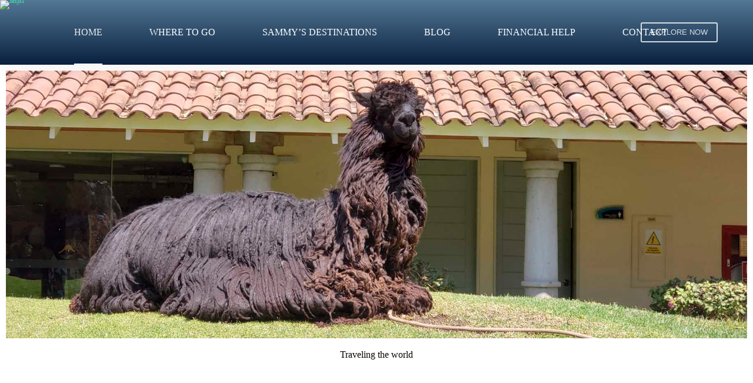

--- FILE ---
content_type: text/html; charset=UTF-8
request_url: https://sammysaid.com/
body_size: 43078
content:
<!doctype html>
<html dir="ltr" lang="es" prefix="og: https://ogp.me/ns#">
<head>
	
	<meta charset="UTF-8">
	<meta name="viewport" content="width=device-width, initial-scale=1, maximum-scale=5, viewport-fit=cover">
	<link rel="profile" href="https://gmpg.org/xfn/11">

	<title>Traveling the world Who we are - sammy said</title>
	<style>img:is([sizes="auto" i], [sizes^="auto," i]) { contain-intrinsic-size: 3000px 1500px }</style>
	
		<!-- All in One SEO 4.9.3 - aioseo.com -->
	<meta name="description" content="Traveling the world Who we are. As an Ambassador lifetime Titanium member at Marriott Bonvoy, Diamond at Hilton, Sterling Member of Leading Hotels of The World, and Globalist at Hyatt hotels, I have stayed in the most fantastic rooms and suites you can imagine all over the World. I am also a 37-Year travel Industry Professional" />
	<meta name="robots" content="max-image-preview:large" />
	<link rel="canonical" href="https://sammysaid.com/" />
	<meta name="generator" content="All in One SEO (AIOSEO) 4.9.3" />
		<meta property="og:locale" content="es_ES" />
		<meta property="og:site_name" content="sammy said - Traveling the World" />
		<meta property="og:type" content="article" />
		<meta property="og:title" content="Traveling the world Who we are - sammy said" />
		<meta property="og:description" content="Traveling the world Who we are. As an Ambassador lifetime Titanium member at Marriott Bonvoy, Diamond at Hilton, Sterling Member of Leading Hotels of The World, and Globalist at Hyatt hotels, I have stayed in the most fantastic rooms and suites you can imagine all over the World. I am also a 37-Year travel Industry Professional" />
		<meta property="og:url" content="https://sammysaid.com/" />
		<meta property="og:image" content="https://sammysaid.com/wp-content/uploads/2024/07/Diseno-sin-titulo-3.png" />
		<meta property="og:image:secure_url" content="https://sammysaid.com/wp-content/uploads/2024/07/Diseno-sin-titulo-3.png" />
		<meta property="article:published_time" content="2020-04-16T14:33:44+00:00" />
		<meta property="article:modified_time" content="2025-11-25T17:39:00+00:00" />
		<meta name="twitter:card" content="summary_large_image" />
		<meta name="twitter:title" content="Traveling the world Who we are - sammy said" />
		<meta name="twitter:description" content="Traveling the world Who we are. As an Ambassador lifetime Titanium member at Marriott Bonvoy, Diamond at Hilton, Sterling Member of Leading Hotels of The World, and Globalist at Hyatt hotels, I have stayed in the most fantastic rooms and suites you can imagine all over the World. I am also a 37-Year travel Industry Professional" />
		<meta name="twitter:image" content="https://sammysaid.com/wp-content/uploads/2024/07/Diseno-sin-titulo-3.png" />
		<script type="application/ld+json" class="aioseo-schema">
			{"@context":"https:\/\/schema.org","@graph":[{"@type":"BreadcrumbList","@id":"https:\/\/sammysaid.com\/#breadcrumblist","itemListElement":[{"@type":"ListItem","@id":"https:\/\/sammysaid.com#listItem","position":1,"name":"Home"}]},{"@type":"Organization","@id":"https:\/\/sammysaid.com\/#organization","name":"sammy said","description":"Traveling the World","url":"https:\/\/sammysaid.com\/","logo":{"@type":"ImageObject","url":"https:\/\/sammysaid.com\/wp-content\/uploads\/2024\/07\/Diseno-sin-titulo-3.png","@id":"https:\/\/sammysaid.com\/#organizationLogo","width":500,"height":300},"image":{"@id":"https:\/\/sammysaid.com\/#organizationLogo"}},{"@type":"WebPage","@id":"https:\/\/sammysaid.com\/#webpage","url":"https:\/\/sammysaid.com\/","name":"Traveling the world Who we are - sammy said","description":"Traveling the world Who we are. As an Ambassador lifetime Titanium member at Marriott Bonvoy, Diamond at Hilton, Sterling Member of Leading Hotels of The World, and Globalist at Hyatt hotels, I have stayed in the most fantastic rooms and suites you can imagine all over the World. I am also a 37-Year travel Industry Professional","inLanguage":"es-ES","isPartOf":{"@id":"https:\/\/sammysaid.com\/#website"},"breadcrumb":{"@id":"https:\/\/sammysaid.com\/#breadcrumblist"},"datePublished":"2020-04-16T14:33:44+00:00","dateModified":"2025-11-25T17:39:00+00:00"},{"@type":"WebSite","@id":"https:\/\/sammysaid.com\/#website","url":"https:\/\/sammysaid.com\/","name":"sammy said","description":"Traveling the World","inLanguage":"es-ES","publisher":{"@id":"https:\/\/sammysaid.com\/#organization"}}]}
		</script>
		<!-- All in One SEO -->

<link rel='dns-prefetch' href='//fonts.googleapis.com' />
<link rel="alternate" type="application/rss+xml" title="sammy said &raquo; Feed" href="https://sammysaid.com/feed/" />
<link rel="alternate" type="application/rss+xml" title="sammy said &raquo; Feed de los comentarios" href="https://sammysaid.com/comments/feed/" />
		<!-- This site uses the Google Analytics by MonsterInsights plugin v9.11.1 - Using Analytics tracking - https://www.monsterinsights.com/ -->
		<!-- Nota: MonsterInsights no está actualmente configurado en este sitio. El dueño del sitio necesita identificarse usando su cuenta de Google Analytics en el panel de ajustes de MonsterInsights. -->
					<!-- No tracking code set -->
				<!-- / Google Analytics by MonsterInsights -->
		
<link rel='stylesheet' id='blocksy-dynamic-global-css' href='https://sammysaid.com/wp-content/uploads/blocksy/css/global.css?ver=95302' media='all' />
<link rel='stylesheet' id='aioseo/css/src/vue/standalone/blocks/table-of-contents/global.scss-css' href='https://sammysaid.com/wp-content/plugins/all-in-one-seo-pack/dist/Lite/assets/css/table-of-contents/global.e90f6d47.css?ver=4.9.3' media='all' />
<style id='global-styles-inline-css'>
:root{--wp--preset--aspect-ratio--square: 1;--wp--preset--aspect-ratio--4-3: 4/3;--wp--preset--aspect-ratio--3-4: 3/4;--wp--preset--aspect-ratio--3-2: 3/2;--wp--preset--aspect-ratio--2-3: 2/3;--wp--preset--aspect-ratio--16-9: 16/9;--wp--preset--aspect-ratio--9-16: 9/16;--wp--preset--color--black: #000000;--wp--preset--color--cyan-bluish-gray: #abb8c3;--wp--preset--color--white: #ffffff;--wp--preset--color--pale-pink: #f78da7;--wp--preset--color--vivid-red: #cf2e2e;--wp--preset--color--luminous-vivid-orange: #ff6900;--wp--preset--color--luminous-vivid-amber: #fcb900;--wp--preset--color--light-green-cyan: #7bdcb5;--wp--preset--color--vivid-green-cyan: #00d084;--wp--preset--color--pale-cyan-blue: #8ed1fc;--wp--preset--color--vivid-cyan-blue: #0693e3;--wp--preset--color--vivid-purple: #9b51e0;--wp--preset--color--palette-color-1: var(--theme-palette-color-1, #48bca2);--wp--preset--color--palette-color-2: var(--theme-palette-color-2, #25ad99);--wp--preset--color--palette-color-3: var(--theme-palette-color-3, #4f4f4f);--wp--preset--color--palette-color-4: var(--theme-palette-color-4, #0a0500);--wp--preset--color--palette-color-5: var(--theme-palette-color-5, #EBEBEB);--wp--preset--color--palette-color-6: var(--theme-palette-color-6, #F5F5F5);--wp--preset--color--palette-color-7: var(--theme-palette-color-7, #ffffff);--wp--preset--color--palette-color-8: var(--theme-palette-color-8, #ffffff);--wp--preset--gradient--vivid-cyan-blue-to-vivid-purple: linear-gradient(135deg,rgba(6,147,227,1) 0%,rgb(155,81,224) 100%);--wp--preset--gradient--light-green-cyan-to-vivid-green-cyan: linear-gradient(135deg,rgb(122,220,180) 0%,rgb(0,208,130) 100%);--wp--preset--gradient--luminous-vivid-amber-to-luminous-vivid-orange: linear-gradient(135deg,rgba(252,185,0,1) 0%,rgba(255,105,0,1) 100%);--wp--preset--gradient--luminous-vivid-orange-to-vivid-red: linear-gradient(135deg,rgba(255,105,0,1) 0%,rgb(207,46,46) 100%);--wp--preset--gradient--very-light-gray-to-cyan-bluish-gray: linear-gradient(135deg,rgb(238,238,238) 0%,rgb(169,184,195) 100%);--wp--preset--gradient--cool-to-warm-spectrum: linear-gradient(135deg,rgb(74,234,220) 0%,rgb(151,120,209) 20%,rgb(207,42,186) 40%,rgb(238,44,130) 60%,rgb(251,105,98) 80%,rgb(254,248,76) 100%);--wp--preset--gradient--blush-light-purple: linear-gradient(135deg,rgb(255,206,236) 0%,rgb(152,150,240) 100%);--wp--preset--gradient--blush-bordeaux: linear-gradient(135deg,rgb(254,205,165) 0%,rgb(254,45,45) 50%,rgb(107,0,62) 100%);--wp--preset--gradient--luminous-dusk: linear-gradient(135deg,rgb(255,203,112) 0%,rgb(199,81,192) 50%,rgb(65,88,208) 100%);--wp--preset--gradient--pale-ocean: linear-gradient(135deg,rgb(255,245,203) 0%,rgb(182,227,212) 50%,rgb(51,167,181) 100%);--wp--preset--gradient--electric-grass: linear-gradient(135deg,rgb(202,248,128) 0%,rgb(113,206,126) 100%);--wp--preset--gradient--midnight: linear-gradient(135deg,rgb(2,3,129) 0%,rgb(40,116,252) 100%);--wp--preset--gradient--juicy-peach: linear-gradient(to right, #ffecd2 0%, #fcb69f 100%);--wp--preset--gradient--young-passion: linear-gradient(to right, #ff8177 0%, #ff867a 0%, #ff8c7f 21%, #f99185 52%, #cf556c 78%, #b12a5b 100%);--wp--preset--gradient--true-sunset: linear-gradient(to right, #fa709a 0%, #fee140 100%);--wp--preset--gradient--morpheus-den: linear-gradient(to top, #30cfd0 0%, #330867 100%);--wp--preset--gradient--plum-plate: linear-gradient(135deg, #667eea 0%, #764ba2 100%);--wp--preset--gradient--aqua-splash: linear-gradient(15deg, #13547a 0%, #80d0c7 100%);--wp--preset--gradient--love-kiss: linear-gradient(to top, #ff0844 0%, #ffb199 100%);--wp--preset--gradient--new-retrowave: linear-gradient(to top, #3b41c5 0%, #a981bb 49%, #ffc8a9 100%);--wp--preset--gradient--plum-bath: linear-gradient(to top, #cc208e 0%, #6713d2 100%);--wp--preset--gradient--high-flight: linear-gradient(to right, #0acffe 0%, #495aff 100%);--wp--preset--gradient--teen-party: linear-gradient(-225deg, #FF057C 0%, #8D0B93 50%, #321575 100%);--wp--preset--gradient--fabled-sunset: linear-gradient(-225deg, #231557 0%, #44107A 29%, #FF1361 67%, #FFF800 100%);--wp--preset--gradient--arielle-smile: radial-gradient(circle 248px at center, #16d9e3 0%, #30c7ec 47%, #46aef7 100%);--wp--preset--gradient--itmeo-branding: linear-gradient(180deg, #2af598 0%, #009efd 100%);--wp--preset--gradient--deep-blue: linear-gradient(to right, #6a11cb 0%, #2575fc 100%);--wp--preset--gradient--strong-bliss: linear-gradient(to right, #f78ca0 0%, #f9748f 19%, #fd868c 60%, #fe9a8b 100%);--wp--preset--gradient--sweet-period: linear-gradient(to top, #3f51b1 0%, #5a55ae 13%, #7b5fac 25%, #8f6aae 38%, #a86aa4 50%, #cc6b8e 62%, #f18271 75%, #f3a469 87%, #f7c978 100%);--wp--preset--gradient--purple-division: linear-gradient(to top, #7028e4 0%, #e5b2ca 100%);--wp--preset--gradient--cold-evening: linear-gradient(to top, #0c3483 0%, #a2b6df 100%, #6b8cce 100%, #a2b6df 100%);--wp--preset--gradient--mountain-rock: linear-gradient(to right, #868f96 0%, #596164 100%);--wp--preset--gradient--desert-hump: linear-gradient(to top, #c79081 0%, #dfa579 100%);--wp--preset--gradient--ethernal-constance: linear-gradient(to top, #09203f 0%, #537895 100%);--wp--preset--gradient--happy-memories: linear-gradient(-60deg, #ff5858 0%, #f09819 100%);--wp--preset--gradient--grown-early: linear-gradient(to top, #0ba360 0%, #3cba92 100%);--wp--preset--gradient--morning-salad: linear-gradient(-225deg, #B7F8DB 0%, #50A7C2 100%);--wp--preset--gradient--night-call: linear-gradient(-225deg, #AC32E4 0%, #7918F2 48%, #4801FF 100%);--wp--preset--gradient--mind-crawl: linear-gradient(-225deg, #473B7B 0%, #3584A7 51%, #30D2BE 100%);--wp--preset--gradient--angel-care: linear-gradient(-225deg, #FFE29F 0%, #FFA99F 48%, #FF719A 100%);--wp--preset--gradient--juicy-cake: linear-gradient(to top, #e14fad 0%, #f9d423 100%);--wp--preset--gradient--rich-metal: linear-gradient(to right, #d7d2cc 0%, #304352 100%);--wp--preset--gradient--mole-hall: linear-gradient(-20deg, #616161 0%, #9bc5c3 100%);--wp--preset--gradient--cloudy-knoxville: linear-gradient(120deg, #fdfbfb 0%, #ebedee 100%);--wp--preset--gradient--soft-grass: linear-gradient(to top, #c1dfc4 0%, #deecdd 100%);--wp--preset--gradient--saint-petersburg: linear-gradient(135deg, #f5f7fa 0%, #c3cfe2 100%);--wp--preset--gradient--everlasting-sky: linear-gradient(135deg, #fdfcfb 0%, #e2d1c3 100%);--wp--preset--gradient--kind-steel: linear-gradient(-20deg, #e9defa 0%, #fbfcdb 100%);--wp--preset--gradient--over-sun: linear-gradient(60deg, #abecd6 0%, #fbed96 100%);--wp--preset--gradient--premium-white: linear-gradient(to top, #d5d4d0 0%, #d5d4d0 1%, #eeeeec 31%, #efeeec 75%, #e9e9e7 100%);--wp--preset--gradient--clean-mirror: linear-gradient(45deg, #93a5cf 0%, #e4efe9 100%);--wp--preset--gradient--wild-apple: linear-gradient(to top, #d299c2 0%, #fef9d7 100%);--wp--preset--gradient--snow-again: linear-gradient(to top, #e6e9f0 0%, #eef1f5 100%);--wp--preset--gradient--confident-cloud: linear-gradient(to top, #dad4ec 0%, #dad4ec 1%, #f3e7e9 100%);--wp--preset--gradient--glass-water: linear-gradient(to top, #dfe9f3 0%, white 100%);--wp--preset--gradient--perfect-white: linear-gradient(-225deg, #E3FDF5 0%, #FFE6FA 100%);--wp--preset--font-size--small: 13px;--wp--preset--font-size--medium: 20px;--wp--preset--font-size--large: clamp(22px, 1.375rem + ((1vw - 3.2px) * 0.625), 30px);--wp--preset--font-size--x-large: clamp(30px, 1.875rem + ((1vw - 3.2px) * 1.563), 50px);--wp--preset--font-size--xx-large: clamp(45px, 2.813rem + ((1vw - 3.2px) * 2.734), 80px);--wp--preset--spacing--20: 0.44rem;--wp--preset--spacing--30: 0.67rem;--wp--preset--spacing--40: 1rem;--wp--preset--spacing--50: 1.5rem;--wp--preset--spacing--60: 2.25rem;--wp--preset--spacing--70: 3.38rem;--wp--preset--spacing--80: 5.06rem;--wp--preset--shadow--natural: 6px 6px 9px rgba(0, 0, 0, 0.2);--wp--preset--shadow--deep: 12px 12px 50px rgba(0, 0, 0, 0.4);--wp--preset--shadow--sharp: 6px 6px 0px rgba(0, 0, 0, 0.2);--wp--preset--shadow--outlined: 6px 6px 0px -3px rgba(255, 255, 255, 1), 6px 6px rgba(0, 0, 0, 1);--wp--preset--shadow--crisp: 6px 6px 0px rgba(0, 0, 0, 1);}:root { --wp--style--global--content-size: var(--theme-block-max-width);--wp--style--global--wide-size: var(--theme-block-wide-max-width); }:where(body) { margin: 0; }.wp-site-blocks > .alignleft { float: left; margin-right: 2em; }.wp-site-blocks > .alignright { float: right; margin-left: 2em; }.wp-site-blocks > .aligncenter { justify-content: center; margin-left: auto; margin-right: auto; }:where(.wp-site-blocks) > * { margin-block-start: var(--theme-content-spacing); margin-block-end: 0; }:where(.wp-site-blocks) > :first-child { margin-block-start: 0; }:where(.wp-site-blocks) > :last-child { margin-block-end: 0; }:root { --wp--style--block-gap: var(--theme-content-spacing); }:root :where(.is-layout-flow) > :first-child{margin-block-start: 0;}:root :where(.is-layout-flow) > :last-child{margin-block-end: 0;}:root :where(.is-layout-flow) > *{margin-block-start: var(--theme-content-spacing);margin-block-end: 0;}:root :where(.is-layout-constrained) > :first-child{margin-block-start: 0;}:root :where(.is-layout-constrained) > :last-child{margin-block-end: 0;}:root :where(.is-layout-constrained) > *{margin-block-start: var(--theme-content-spacing);margin-block-end: 0;}:root :where(.is-layout-flex){gap: var(--theme-content-spacing);}:root :where(.is-layout-grid){gap: var(--theme-content-spacing);}.is-layout-flow > .alignleft{float: left;margin-inline-start: 0;margin-inline-end: 2em;}.is-layout-flow > .alignright{float: right;margin-inline-start: 2em;margin-inline-end: 0;}.is-layout-flow > .aligncenter{margin-left: auto !important;margin-right: auto !important;}.is-layout-constrained > .alignleft{float: left;margin-inline-start: 0;margin-inline-end: 2em;}.is-layout-constrained > .alignright{float: right;margin-inline-start: 2em;margin-inline-end: 0;}.is-layout-constrained > .aligncenter{margin-left: auto !important;margin-right: auto !important;}.is-layout-constrained > :where(:not(.alignleft):not(.alignright):not(.alignfull)){max-width: var(--wp--style--global--content-size);margin-left: auto !important;margin-right: auto !important;}.is-layout-constrained > .alignwide{max-width: var(--wp--style--global--wide-size);}body .is-layout-flex{display: flex;}.is-layout-flex{flex-wrap: wrap;align-items: center;}.is-layout-flex > :is(*, div){margin: 0;}body .is-layout-grid{display: grid;}.is-layout-grid > :is(*, div){margin: 0;}body{padding-top: 0px;padding-right: 0px;padding-bottom: 0px;padding-left: 0px;}.has-black-color{color: var(--wp--preset--color--black) !important;}.has-cyan-bluish-gray-color{color: var(--wp--preset--color--cyan-bluish-gray) !important;}.has-white-color{color: var(--wp--preset--color--white) !important;}.has-pale-pink-color{color: var(--wp--preset--color--pale-pink) !important;}.has-vivid-red-color{color: var(--wp--preset--color--vivid-red) !important;}.has-luminous-vivid-orange-color{color: var(--wp--preset--color--luminous-vivid-orange) !important;}.has-luminous-vivid-amber-color{color: var(--wp--preset--color--luminous-vivid-amber) !important;}.has-light-green-cyan-color{color: var(--wp--preset--color--light-green-cyan) !important;}.has-vivid-green-cyan-color{color: var(--wp--preset--color--vivid-green-cyan) !important;}.has-pale-cyan-blue-color{color: var(--wp--preset--color--pale-cyan-blue) !important;}.has-vivid-cyan-blue-color{color: var(--wp--preset--color--vivid-cyan-blue) !important;}.has-vivid-purple-color{color: var(--wp--preset--color--vivid-purple) !important;}.has-palette-color-1-color{color: var(--wp--preset--color--palette-color-1) !important;}.has-palette-color-2-color{color: var(--wp--preset--color--palette-color-2) !important;}.has-palette-color-3-color{color: var(--wp--preset--color--palette-color-3) !important;}.has-palette-color-4-color{color: var(--wp--preset--color--palette-color-4) !important;}.has-palette-color-5-color{color: var(--wp--preset--color--palette-color-5) !important;}.has-palette-color-6-color{color: var(--wp--preset--color--palette-color-6) !important;}.has-palette-color-7-color{color: var(--wp--preset--color--palette-color-7) !important;}.has-palette-color-8-color{color: var(--wp--preset--color--palette-color-8) !important;}.has-black-background-color{background-color: var(--wp--preset--color--black) !important;}.has-cyan-bluish-gray-background-color{background-color: var(--wp--preset--color--cyan-bluish-gray) !important;}.has-white-background-color{background-color: var(--wp--preset--color--white) !important;}.has-pale-pink-background-color{background-color: var(--wp--preset--color--pale-pink) !important;}.has-vivid-red-background-color{background-color: var(--wp--preset--color--vivid-red) !important;}.has-luminous-vivid-orange-background-color{background-color: var(--wp--preset--color--luminous-vivid-orange) !important;}.has-luminous-vivid-amber-background-color{background-color: var(--wp--preset--color--luminous-vivid-amber) !important;}.has-light-green-cyan-background-color{background-color: var(--wp--preset--color--light-green-cyan) !important;}.has-vivid-green-cyan-background-color{background-color: var(--wp--preset--color--vivid-green-cyan) !important;}.has-pale-cyan-blue-background-color{background-color: var(--wp--preset--color--pale-cyan-blue) !important;}.has-vivid-cyan-blue-background-color{background-color: var(--wp--preset--color--vivid-cyan-blue) !important;}.has-vivid-purple-background-color{background-color: var(--wp--preset--color--vivid-purple) !important;}.has-palette-color-1-background-color{background-color: var(--wp--preset--color--palette-color-1) !important;}.has-palette-color-2-background-color{background-color: var(--wp--preset--color--palette-color-2) !important;}.has-palette-color-3-background-color{background-color: var(--wp--preset--color--palette-color-3) !important;}.has-palette-color-4-background-color{background-color: var(--wp--preset--color--palette-color-4) !important;}.has-palette-color-5-background-color{background-color: var(--wp--preset--color--palette-color-5) !important;}.has-palette-color-6-background-color{background-color: var(--wp--preset--color--palette-color-6) !important;}.has-palette-color-7-background-color{background-color: var(--wp--preset--color--palette-color-7) !important;}.has-palette-color-8-background-color{background-color: var(--wp--preset--color--palette-color-8) !important;}.has-black-border-color{border-color: var(--wp--preset--color--black) !important;}.has-cyan-bluish-gray-border-color{border-color: var(--wp--preset--color--cyan-bluish-gray) !important;}.has-white-border-color{border-color: var(--wp--preset--color--white) !important;}.has-pale-pink-border-color{border-color: var(--wp--preset--color--pale-pink) !important;}.has-vivid-red-border-color{border-color: var(--wp--preset--color--vivid-red) !important;}.has-luminous-vivid-orange-border-color{border-color: var(--wp--preset--color--luminous-vivid-orange) !important;}.has-luminous-vivid-amber-border-color{border-color: var(--wp--preset--color--luminous-vivid-amber) !important;}.has-light-green-cyan-border-color{border-color: var(--wp--preset--color--light-green-cyan) !important;}.has-vivid-green-cyan-border-color{border-color: var(--wp--preset--color--vivid-green-cyan) !important;}.has-pale-cyan-blue-border-color{border-color: var(--wp--preset--color--pale-cyan-blue) !important;}.has-vivid-cyan-blue-border-color{border-color: var(--wp--preset--color--vivid-cyan-blue) !important;}.has-vivid-purple-border-color{border-color: var(--wp--preset--color--vivid-purple) !important;}.has-palette-color-1-border-color{border-color: var(--wp--preset--color--palette-color-1) !important;}.has-palette-color-2-border-color{border-color: var(--wp--preset--color--palette-color-2) !important;}.has-palette-color-3-border-color{border-color: var(--wp--preset--color--palette-color-3) !important;}.has-palette-color-4-border-color{border-color: var(--wp--preset--color--palette-color-4) !important;}.has-palette-color-5-border-color{border-color: var(--wp--preset--color--palette-color-5) !important;}.has-palette-color-6-border-color{border-color: var(--wp--preset--color--palette-color-6) !important;}.has-palette-color-7-border-color{border-color: var(--wp--preset--color--palette-color-7) !important;}.has-palette-color-8-border-color{border-color: var(--wp--preset--color--palette-color-8) !important;}.has-vivid-cyan-blue-to-vivid-purple-gradient-background{background: var(--wp--preset--gradient--vivid-cyan-blue-to-vivid-purple) !important;}.has-light-green-cyan-to-vivid-green-cyan-gradient-background{background: var(--wp--preset--gradient--light-green-cyan-to-vivid-green-cyan) !important;}.has-luminous-vivid-amber-to-luminous-vivid-orange-gradient-background{background: var(--wp--preset--gradient--luminous-vivid-amber-to-luminous-vivid-orange) !important;}.has-luminous-vivid-orange-to-vivid-red-gradient-background{background: var(--wp--preset--gradient--luminous-vivid-orange-to-vivid-red) !important;}.has-very-light-gray-to-cyan-bluish-gray-gradient-background{background: var(--wp--preset--gradient--very-light-gray-to-cyan-bluish-gray) !important;}.has-cool-to-warm-spectrum-gradient-background{background: var(--wp--preset--gradient--cool-to-warm-spectrum) !important;}.has-blush-light-purple-gradient-background{background: var(--wp--preset--gradient--blush-light-purple) !important;}.has-blush-bordeaux-gradient-background{background: var(--wp--preset--gradient--blush-bordeaux) !important;}.has-luminous-dusk-gradient-background{background: var(--wp--preset--gradient--luminous-dusk) !important;}.has-pale-ocean-gradient-background{background: var(--wp--preset--gradient--pale-ocean) !important;}.has-electric-grass-gradient-background{background: var(--wp--preset--gradient--electric-grass) !important;}.has-midnight-gradient-background{background: var(--wp--preset--gradient--midnight) !important;}.has-juicy-peach-gradient-background{background: var(--wp--preset--gradient--juicy-peach) !important;}.has-young-passion-gradient-background{background: var(--wp--preset--gradient--young-passion) !important;}.has-true-sunset-gradient-background{background: var(--wp--preset--gradient--true-sunset) !important;}.has-morpheus-den-gradient-background{background: var(--wp--preset--gradient--morpheus-den) !important;}.has-plum-plate-gradient-background{background: var(--wp--preset--gradient--plum-plate) !important;}.has-aqua-splash-gradient-background{background: var(--wp--preset--gradient--aqua-splash) !important;}.has-love-kiss-gradient-background{background: var(--wp--preset--gradient--love-kiss) !important;}.has-new-retrowave-gradient-background{background: var(--wp--preset--gradient--new-retrowave) !important;}.has-plum-bath-gradient-background{background: var(--wp--preset--gradient--plum-bath) !important;}.has-high-flight-gradient-background{background: var(--wp--preset--gradient--high-flight) !important;}.has-teen-party-gradient-background{background: var(--wp--preset--gradient--teen-party) !important;}.has-fabled-sunset-gradient-background{background: var(--wp--preset--gradient--fabled-sunset) !important;}.has-arielle-smile-gradient-background{background: var(--wp--preset--gradient--arielle-smile) !important;}.has-itmeo-branding-gradient-background{background: var(--wp--preset--gradient--itmeo-branding) !important;}.has-deep-blue-gradient-background{background: var(--wp--preset--gradient--deep-blue) !important;}.has-strong-bliss-gradient-background{background: var(--wp--preset--gradient--strong-bliss) !important;}.has-sweet-period-gradient-background{background: var(--wp--preset--gradient--sweet-period) !important;}.has-purple-division-gradient-background{background: var(--wp--preset--gradient--purple-division) !important;}.has-cold-evening-gradient-background{background: var(--wp--preset--gradient--cold-evening) !important;}.has-mountain-rock-gradient-background{background: var(--wp--preset--gradient--mountain-rock) !important;}.has-desert-hump-gradient-background{background: var(--wp--preset--gradient--desert-hump) !important;}.has-ethernal-constance-gradient-background{background: var(--wp--preset--gradient--ethernal-constance) !important;}.has-happy-memories-gradient-background{background: var(--wp--preset--gradient--happy-memories) !important;}.has-grown-early-gradient-background{background: var(--wp--preset--gradient--grown-early) !important;}.has-morning-salad-gradient-background{background: var(--wp--preset--gradient--morning-salad) !important;}.has-night-call-gradient-background{background: var(--wp--preset--gradient--night-call) !important;}.has-mind-crawl-gradient-background{background: var(--wp--preset--gradient--mind-crawl) !important;}.has-angel-care-gradient-background{background: var(--wp--preset--gradient--angel-care) !important;}.has-juicy-cake-gradient-background{background: var(--wp--preset--gradient--juicy-cake) !important;}.has-rich-metal-gradient-background{background: var(--wp--preset--gradient--rich-metal) !important;}.has-mole-hall-gradient-background{background: var(--wp--preset--gradient--mole-hall) !important;}.has-cloudy-knoxville-gradient-background{background: var(--wp--preset--gradient--cloudy-knoxville) !important;}.has-soft-grass-gradient-background{background: var(--wp--preset--gradient--soft-grass) !important;}.has-saint-petersburg-gradient-background{background: var(--wp--preset--gradient--saint-petersburg) !important;}.has-everlasting-sky-gradient-background{background: var(--wp--preset--gradient--everlasting-sky) !important;}.has-kind-steel-gradient-background{background: var(--wp--preset--gradient--kind-steel) !important;}.has-over-sun-gradient-background{background: var(--wp--preset--gradient--over-sun) !important;}.has-premium-white-gradient-background{background: var(--wp--preset--gradient--premium-white) !important;}.has-clean-mirror-gradient-background{background: var(--wp--preset--gradient--clean-mirror) !important;}.has-wild-apple-gradient-background{background: var(--wp--preset--gradient--wild-apple) !important;}.has-snow-again-gradient-background{background: var(--wp--preset--gradient--snow-again) !important;}.has-confident-cloud-gradient-background{background: var(--wp--preset--gradient--confident-cloud) !important;}.has-glass-water-gradient-background{background: var(--wp--preset--gradient--glass-water) !important;}.has-perfect-white-gradient-background{background: var(--wp--preset--gradient--perfect-white) !important;}.has-small-font-size{font-size: var(--wp--preset--font-size--small) !important;}.has-medium-font-size{font-size: var(--wp--preset--font-size--medium) !important;}.has-large-font-size{font-size: var(--wp--preset--font-size--large) !important;}.has-x-large-font-size{font-size: var(--wp--preset--font-size--x-large) !important;}.has-xx-large-font-size{font-size: var(--wp--preset--font-size--xx-large) !important;}
:root :where(.wp-block-pullquote){font-size: clamp(0.984em, 0.984rem + ((1vw - 0.2em) * 0.645), 1.5em);line-height: 1.6;}
</style>
<link rel='stylesheet' id='site-styles.css-css' href='https://sammysaid.com/wp-content/plugins/omnisend/styles/site-styles.css?1769262203&#038;ver=1.7.9' media='all' />
<link rel='stylesheet' id='parent-style-css' href='https://sammysaid.com/wp-content/themes/blocksy/style.css?ver=6.8.3' media='all' />
<link rel='stylesheet' id='blocksy-fonts-font-source-google-css' href='https://fonts.googleapis.com/css2?family=Playfair%20Display:wght@900&#038;display=swap' media='all' />
<link rel='stylesheet' id='ct-main-styles-css' href='https://sammysaid.com/wp-content/themes/blocksy/static/bundle/main.min.css?ver=2.1.18' media='all' />
<link rel='stylesheet' id='ct-elementor-styles-css' href='https://sammysaid.com/wp-content/themes/blocksy/static/bundle/elementor-frontend.min.css?ver=2.1.18' media='all' />
<link rel='stylesheet' id='ct-wpforms-styles-css' href='https://sammysaid.com/wp-content/themes/blocksy/static/bundle/wpforms.min.css?ver=2.1.18' media='all' />
<link rel='stylesheet' id='elementor-frontend-css' href='https://sammysaid.com/wp-content/uploads/elementor/css/custom-frontend.min.css?ver=1769134485' media='all' />
<link rel='stylesheet' id='elementor-post-6-css' href='https://sammysaid.com/wp-content/uploads/elementor/css/post-6.css?ver=1769134485' media='all' />
<link rel='stylesheet' id='swiper-css' href='https://sammysaid.com/wp-content/plugins/elementor/assets/lib/swiper/v8/css/swiper.min.css?ver=8.4.5' media='all' />
<link rel='stylesheet' id='e-swiper-css' href='https://sammysaid.com/wp-content/plugins/elementor/assets/css/conditionals/e-swiper.min.css?ver=3.34.2' media='all' />
<link rel='stylesheet' id='widget-image-carousel-css' href='https://sammysaid.com/wp-content/plugins/elementor/assets/css/widget-image-carousel.min.css?ver=3.34.2' media='all' />
<link rel='stylesheet' id='widget-heading-css' href='https://sammysaid.com/wp-content/plugins/elementor/assets/css/widget-heading.min.css?ver=3.34.2' media='all' />
<link rel='stylesheet' id='widget-image-box-css' href='https://sammysaid.com/wp-content/uploads/elementor/css/custom-widget-image-box.min.css?ver=1769134485' media='all' />
<link rel='stylesheet' id='widget-video-css' href='https://sammysaid.com/wp-content/plugins/elementor/assets/css/widget-video.min.css?ver=3.34.2' media='all' />
<link rel='stylesheet' id='widget-spacer-css' href='https://sammysaid.com/wp-content/plugins/elementor/assets/css/widget-spacer.min.css?ver=3.34.2' media='all' />
<link rel='stylesheet' id='widget-gallery-css' href='https://sammysaid.com/wp-content/plugins/elementor-pro/assets/css/widget-gallery.min.css?ver=3.32.1' media='all' />
<link rel='stylesheet' id='elementor-gallery-css' href='https://sammysaid.com/wp-content/plugins/elementor/assets/lib/e-gallery/css/e-gallery.min.css?ver=1.2.0' media='all' />
<link rel='stylesheet' id='e-transitions-css' href='https://sammysaid.com/wp-content/plugins/elementor-pro/assets/css/conditionals/transitions.min.css?ver=3.32.1' media='all' />
<link rel='stylesheet' id='widget-image-css' href='https://sammysaid.com/wp-content/plugins/elementor/assets/css/widget-image.min.css?ver=3.34.2' media='all' />
<link rel='stylesheet' id='widget-rating-css' href='https://sammysaid.com/wp-content/plugins/elementor/assets/css/widget-rating.min.css?ver=3.34.2' media='all' />
<link rel='stylesheet' id='widget-share-buttons-css' href='https://sammysaid.com/wp-content/plugins/elementor-pro/assets/css/widget-share-buttons.min.css?ver=3.32.1' media='all' />
<link rel='stylesheet' id='e-apple-webkit-css' href='https://sammysaid.com/wp-content/uploads/elementor/css/custom-apple-webkit.min.css?ver=1769134485' media='all' />
<link rel='stylesheet' id='widget-icon-box-css' href='https://sammysaid.com/wp-content/uploads/elementor/css/custom-widget-icon-box.min.css?ver=1769134485' media='all' />
<link rel='stylesheet' id='widget-divider-css' href='https://sammysaid.com/wp-content/plugins/elementor/assets/css/widget-divider.min.css?ver=3.34.2' media='all' />
<link rel='stylesheet' id='e-animation-zoomIn-css' href='https://sammysaid.com/wp-content/plugins/elementor/assets/lib/animations/styles/zoomIn.min.css?ver=3.34.2' media='all' />
<link rel='stylesheet' id='elementor-post-309-css' href='https://sammysaid.com/wp-content/uploads/elementor/css/post-309.css?ver=1769144363' media='all' />
<link rel='stylesheet' id='elementor-gf-local-roboto-css' href='https://sammysaid.com/wp-content/uploads/elementor/google-fonts/css/roboto.css?ver=1742219959' media='all' />
<link rel='stylesheet' id='elementor-gf-local-robotoslab-css' href='https://sammysaid.com/wp-content/uploads/elementor/google-fonts/css/robotoslab.css?ver=1742219964' media='all' />
<script src="https://sammysaid.com/wp-includes/js/jquery/jquery.min.js?ver=3.7.1" id="jquery-core-js"></script>
<script src="https://sammysaid.com/wp-includes/js/jquery/jquery-migrate.min.js?ver=3.4.1" id="jquery-migrate-js"></script>
<link rel="https://api.w.org/" href="https://sammysaid.com/wp-json/" /><link rel="alternate" title="JSON" type="application/json" href="https://sammysaid.com/wp-json/wp/v2/pages/309" /><link rel="EditURI" type="application/rsd+xml" title="RSD" href="https://sammysaid.com/xmlrpc.php?rsd" />
<meta name="generator" content="WordPress 6.8.3" />
<link rel='shortlink' href='https://sammysaid.com/' />
<link rel="alternate" title="oEmbed (JSON)" type="application/json+oembed" href="https://sammysaid.com/wp-json/oembed/1.0/embed?url=https%3A%2F%2Fsammysaid.com%2F" />
<link rel="alternate" title="oEmbed (XML)" type="text/xml+oembed" href="https://sammysaid.com/wp-json/oembed/1.0/embed?url=https%3A%2F%2Fsammysaid.com%2F&#038;format=xml" />
<noscript><link rel='stylesheet' href='https://sammysaid.com/wp-content/themes/blocksy/static/bundle/no-scripts.min.css' type='text/css'></noscript>
<meta name="generator" content="Elementor 3.34.2; features: e_font_icon_svg, additional_custom_breakpoints; settings: css_print_method-external, google_font-enabled, font_display-swap">
<style>.recentcomments a{display:inline !important;padding:0 !important;margin:0 !important;}</style>			<style>
				.e-con.e-parent:nth-of-type(n+4):not(.e-lazyloaded):not(.e-no-lazyload),
				.e-con.e-parent:nth-of-type(n+4):not(.e-lazyloaded):not(.e-no-lazyload) * {
					background-image: none !important;
				}
				@media screen and (max-height: 1024px) {
					.e-con.e-parent:nth-of-type(n+3):not(.e-lazyloaded):not(.e-no-lazyload),
					.e-con.e-parent:nth-of-type(n+3):not(.e-lazyloaded):not(.e-no-lazyload) * {
						background-image: none !important;
					}
				}
				@media screen and (max-height: 640px) {
					.e-con.e-parent:nth-of-type(n+2):not(.e-lazyloaded):not(.e-no-lazyload),
					.e-con.e-parent:nth-of-type(n+2):not(.e-lazyloaded):not(.e-no-lazyload) * {
						background-image: none !important;
					}
				}
			</style>
			<link rel="icon" href="https://sammysaid.com/wp-content/uploads/2024/07/logo-de-sammysaid.com_-150x150.png" sizes="32x32" />
<link rel="icon" href="https://sammysaid.com/wp-content/uploads/2024/07/logo-de-sammysaid.com_.png" sizes="192x192" />
<link rel="apple-touch-icon" href="https://sammysaid.com/wp-content/uploads/2024/07/logo-de-sammysaid.com_.png" />
<meta name="msapplication-TileImage" content="https://sammysaid.com/wp-content/uploads/2024/07/logo-de-sammysaid.com_.png" />
	</head>


<body class="home wp-singular page-template-default page page-id-309 wp-custom-logo wp-embed-responsive wp-theme-blocksy wp-child-theme-blocksy-child elementor-default elementor-kit-6 elementor-page elementor-page-309 ct-elementor-default-template" data-link="type-2" data-prefix="single_page" data-header="type-1" data-footer="type-1" itemscope="itemscope" itemtype="https://schema.org/WebPage">

<a class="skip-link screen-reader-text" href="#main">Saltar al contenido</a><div class="ct-drawer-canvas" data-location="start"><div id="offcanvas" class="ct-panel ct-header" data-behaviour="right-side" role="dialog" aria-label="Panel fuera del lienzo emergente" inert=""><div class="ct-panel-inner">
		<div class="ct-panel-actions">
			
			<button class="ct-toggle-close" data-type="type-1" aria-label="Cerrar el cajón">
				<svg class="ct-icon" width="12" height="12" viewBox="0 0 15 15"><path d="M1 15a1 1 0 01-.71-.29 1 1 0 010-1.41l5.8-5.8-5.8-5.8A1 1 0 011.7.29l5.8 5.8 5.8-5.8a1 1 0 011.41 1.41l-5.8 5.8 5.8 5.8a1 1 0 01-1.41 1.41l-5.8-5.8-5.8 5.8A1 1 0 011 15z"/></svg>
			</button>
		</div>
		<div class="ct-panel-content" data-device="desktop"><div class="ct-panel-content-inner"></div></div><div class="ct-panel-content" data-device="mobile"><div class="ct-panel-content-inner">
<a href="https://sammysaid.com/" class="site-logo-container" data-id="offcanvas-logo" rel="home" itemprop="url">
			<img loading="lazy" width="300" height="100" src="https://sammysaid.com/wp-content/uploads/2024/07/300-200-logo.png" class="default-logo" alt="sammy said" decoding="async" />	</a>


<nav
	class="mobile-menu menu-container"
	data-id="mobile-menu" data-interaction="click" data-toggle-type="type-1" data-submenu-dots="yes"	aria-label="Main Menu">

	<ul id="menu-main-menu-1" class=""><li class="menu-item menu-item-type-post_type menu-item-object-page menu-item-home current-menu-item page_item page-item-309 current_page_item menu-item-311"><a href="https://sammysaid.com/" aria-current="page" class="ct-menu-link">HOME</a></li>
<li class="menu-item menu-item-type-post_type menu-item-object-page menu-item-313"><a href="https://sammysaid.com/about-us/" class="ct-menu-link">WHERE TO GO</a></li>
<li class="menu-item menu-item-type-post_type menu-item-object-page menu-item-674"><a href="https://sammysaid.com/mi-destiny/" class="ct-menu-link">SAMMY&#8217;S DESTINATIONS</a></li>
<li class="menu-item menu-item-type-post_type menu-item-object-page menu-item-1659"><a href="https://sammysaid.com/blog-2/" class="ct-menu-link">BLOG</a></li>
<li class="menu-item menu-item-type-post_type menu-item-object-page menu-item-3189"><a href="https://sammysaid.com/travel-banners-financial-help/" class="ct-menu-link">FINANCIAL HELP</a></li>
<li class="menu-item menu-item-type-post_type menu-item-object-page menu-item-314"><a href="https://sammysaid.com/contact/" class="ct-menu-link">CONTACT</a></li>
</ul></nav>


<div
	class="ct-header-cta"
	data-id="button">
	<a
		href="#"
		class="ct-button-ghost"
		data-size="small" aria-label="EXPLORE NOW ">
		EXPLORE NOW 	</a>
</div>

<div
	class="ct-header-socials "
	data-id="socials">

	
		<div class="ct-social-box" data-color="custom" data-icon-size="custom" data-icons-type="rounded:outline" >
			
			
							
				<a href="https://www.instagram.com/sammysaidtravel/?utm_source=qr&amp;igsh=MXR4aDdnOTAwNG1kZA%3D%3D" data-network="instagram" aria-label="Instagram" target="_blank" rel="noopener noreferrer">
					<span class="ct-icon-container">
					<svg
					width="20"
					height="20"
					viewBox="0 0 20 20"
					aria-hidden="true">
						<circle cx="10" cy="10" r="3.3"/>
						<path d="M14.2,0H5.8C2.6,0,0,2.6,0,5.8v8.3C0,17.4,2.6,20,5.8,20h8.3c3.2,0,5.8-2.6,5.8-5.8V5.8C20,2.6,17.4,0,14.2,0zM10,15c-2.8,0-5-2.2-5-5s2.2-5,5-5s5,2.2,5,5S12.8,15,10,15z M15.8,5C15.4,5,15,4.6,15,4.2s0.4-0.8,0.8-0.8s0.8,0.4,0.8,0.8S16.3,5,15.8,5z"/>
					</svg>
				</span>				</a>
							
				<a href="https://www.youtube.com/@sammysaidtravel1265" data-network="youtube" aria-label="YouTube" target="_blank" rel="noopener noreferrer">
					<span class="ct-icon-container">
					<svg
					width="20"
					height="20"
					viewbox="0 0 20 20"
					aria-hidden="true">
						<path d="M15,0H5C2.2,0,0,2.2,0,5v10c0,2.8,2.2,5,5,5h10c2.8,0,5-2.2,5-5V5C20,2.2,17.8,0,15,0z M14.5,10.9l-6.8,3.8c-0.1,0.1-0.3,0.1-0.5,0.1c-0.5,0-1-0.4-1-1l0,0V6.2c0-0.5,0.4-1,1-1c0.2,0,0.3,0,0.5,0.1l6.8,3.8c0.5,0.3,0.7,0.8,0.4,1.3C14.8,10.6,14.6,10.8,14.5,10.9z"/>
					</svg>
				</span>				</a>
							
				<a href="https://www.tripadvisor.com/Profile/SammySaid_com?fid=8a049083-817e-4f0c-a44f-516901a1bb6c" data-network="tripadvisor" aria-label="TripAdvisor" target="_blank" rel="noopener noreferrer">
					<span class="ct-icon-container">
					<svg
					width="20px"
					height="20px"
					viewBox="0 0 20 20"
					aria-hidden="true">
						<path d="M5.9 10.7c0 .4-.4.8-.8.8s-.8-.4-.8-.8.4-.8.8-.8.8.3.8.8zm1.7 0c0 1.3-1.1 2.4-2.4 2.4S2.7 12 2.7 10.7c0-1.3 1.1-2.4 2.4-2.4s2.5 1 2.5 2.4zm-.9 0c0-.9-.7-1.6-1.6-1.6-.9 0-1.6.7-1.6 1.6 0 .9.7 1.6 1.6 1.6.9 0 1.6-.7 1.6-1.6zm8.2-.8c-.4 0-.8.4-.8.8s.4.8.8.8.8-.4.8-.8c0-.5-.4-.8-.8-.8zm2.4.8c0 1.3-1.1 2.4-2.4 2.4s-2.4-1.1-2.4-2.4c0-1.3 1.1-2.4 2.4-2.4s2.4 1 2.4 2.4zm-.8 0c0-.9-.7-1.6-1.6-1.6-.9 0-1.6.7-1.6 1.6 0 .9.7 1.6 1.6 1.6.9 0 1.6-.7 1.6-1.6zm1.6 4.1c-2.1 1.7-5.2 1.3-6.9-.8l-.9 1.5c0 .1-.1.1-.1.1-.2.1-.4.1-.6-.1L8.7 14c-1.7 2.1-4.7 2.5-6.9.8-2-1.7-2.4-4.8-.8-6.9-.1-.5-.4-1-.7-1.4 0-.1-.1-.2-.1-.3 0-.2.2-.4.4-.4h3.1c3.9-2.2 8.7-2.2 12.6 0h3.1c.1 0 .2 0 .3.1.2.1.2.4 0 .6-.3.4-.6.9-.8 1.4 1.7 2.1 1.3 5.2-.8 6.9zm-8.9-4.1c0-2.2-1.8-4.1-4.1-4.1h-1C2.3 7.1 1 8.8 1 10.7c0 2.2 1.9 4 4.1 4 2.3.1 4.1-1.8 4.1-4zm6.6-4h-.2c-.2 0-.5-.1-.7-.1-2.2 0-4 1.7-4.1 3.9 0 .7.2 1.4.5 2.1.1.1.1.2.2.3.8 1.1 2 1.8 3.4 1.8 1.9 0 3.5-1.3 3.9-3.1.5-2.1-.8-4.3-3-4.9z"/>
					</svg>
				</span>				</a>
			
			
					</div>

	
</div>
</div></div></div></div></div>
<div id="main-container">
	<header id="header" class="ct-header" data-id="type-1" itemscope="" itemtype="https://schema.org/WPHeader"><div data-device="desktop"><div data-row="middle" data-column-set="3"><div class="ct-container-fluid"><div data-column="start" data-placements="1"><div data-items="primary">
<div	class="site-branding"
	data-id="logo"		itemscope="itemscope" itemtype="https://schema.org/Organization">

			<a href="https://sammysaid.com/" class="site-logo-container" rel="home" itemprop="url" ><img loading="lazy" width="500" height="300" src="https://sammysaid.com/wp-content/uploads/2024/07/Diseno-sin-titulo-3.png" class="default-logo" alt="sammy said" decoding="async" srcset="https://sammysaid.com/wp-content/uploads/2024/07/Diseno-sin-titulo-3.png 500w, https://sammysaid.com/wp-content/uploads/2024/07/Diseno-sin-titulo-3-300x180.png 300w" sizes="(max-width: 500px) 100vw, 500px" /></a>	
	</div>

</div></div><div data-column="middle"><div data-items="">
<nav
	id="header-menu-1"
	class="header-menu-1 menu-container"
	data-id="menu" data-interaction="hover"	data-menu="type-2:center"
	data-dropdown="type-1:simple"		data-responsive="no"	itemscope="" itemtype="https://schema.org/SiteNavigationElement"	aria-label="Main Menu">

	<ul id="menu-main-menu" class="menu"><li id="menu-item-311" class="menu-item menu-item-type-post_type menu-item-object-page menu-item-home current-menu-item page_item page-item-309 current_page_item menu-item-311"><a href="https://sammysaid.com/" aria-current="page" class="ct-menu-link">HOME</a></li>
<li id="menu-item-313" class="menu-item menu-item-type-post_type menu-item-object-page menu-item-313"><a href="https://sammysaid.com/about-us/" class="ct-menu-link">WHERE TO GO</a></li>
<li id="menu-item-674" class="menu-item menu-item-type-post_type menu-item-object-page menu-item-674"><a href="https://sammysaid.com/mi-destiny/" class="ct-menu-link">SAMMY&#8217;S DESTINATIONS</a></li>
<li id="menu-item-1659" class="menu-item menu-item-type-post_type menu-item-object-page menu-item-1659"><a href="https://sammysaid.com/blog-2/" class="ct-menu-link">BLOG</a></li>
<li id="menu-item-3189" class="menu-item menu-item-type-post_type menu-item-object-page menu-item-3189"><a href="https://sammysaid.com/travel-banners-financial-help/" class="ct-menu-link">FINANCIAL HELP</a></li>
<li id="menu-item-314" class="menu-item menu-item-type-post_type menu-item-object-page menu-item-314"><a href="https://sammysaid.com/contact/" class="ct-menu-link">CONTACT</a></li>
</ul></nav>

</div></div><div data-column="end" data-placements="1"><div data-items="primary">
<div
	class="ct-header-cta"
	data-id="button">
	<a
		href="#"
		class="ct-button-ghost"
		data-size="small" aria-label="EXPLORE NOW ">
		EXPLORE NOW 	</a>
</div>
</div></div></div></div></div><div data-device="mobile"><div data-row="middle" data-column-set="2"><div class="ct-container-fluid"><div data-column="start" data-placements="1"><div data-items="primary">
<div	class="site-branding"
	data-id="logo"		>

			<a href="https://sammysaid.com/" class="site-logo-container" rel="home" itemprop="url" ><img loading="lazy" width="300" height="100" src="https://sammysaid.com/wp-content/uploads/2024/07/300-200-logo.png" class="default-logo" alt="sammy said" decoding="async" /></a>	
	</div>

</div></div><div data-column="end" data-placements="1"><div data-items="primary">
<button
	class="ct-header-trigger ct-toggle "
	data-toggle-panel="#offcanvas"
	aria-controls="offcanvas"
	data-design="simple"
	data-label="right"
	aria-label="Menú"
	data-id="trigger">

	<span class="ct-label ct-hidden-sm ct-hidden-md ct-hidden-lg" aria-hidden="true">Menú</span>

	<svg
		class="ct-icon"
		width="18" height="14" viewBox="0 0 18 14"
		data-type="type-1"
		aria-hidden="true">

		<rect y="0.00" width="18" height="1.7" rx="1"/>
		<rect y="6.15" width="18" height="1.7" rx="1"/>
		<rect y="12.3" width="18" height="1.7" rx="1"/>
	</svg>
</button>
</div></div></div></div></div></header>
	<main id="main" class="site-main hfeed">

		
	<div
		class="ct-container-full"
				data-content="normal"		>

		
		
	<article
		id="post-309"
		class="post-309 page type-page status-publish hentry">

		
		
		
		<div class="entry-content is-layout-constrained">
					<div data-elementor-type="wp-page" data-elementor-id="309" class="elementor elementor-309" data-elementor-post-type="page">
				<div class="elementor-element elementor-element-fc3c402 e-con-full e-flex e-con e-parent" data-id="fc3c402" data-element_type="container">
				<div class="elementor-element elementor-element-0ff6ca9 elementor-widget elementor-widget-image-carousel" data-id="0ff6ca9" data-element_type="widget" data-settings="{&quot;slides_to_show&quot;:&quot;1&quot;,&quot;navigation&quot;:&quot;none&quot;,&quot;effect&quot;:&quot;fade&quot;,&quot;autoplay_speed&quot;:6000,&quot;speed&quot;:700,&quot;autoplay&quot;:&quot;yes&quot;,&quot;infinite&quot;:&quot;yes&quot;}" data-widget_type="image-carousel.default">
				<div class="elementor-widget-container">
							<div class="elementor-image-carousel-wrapper swiper" role="region" aria-roledescription="carousel" aria-label="Carrusel de imágenes" dir="ltr">
			<div class="elementor-image-carousel swiper-wrapper swiper-image-stretch" aria-live="off">
								<div class="swiper-slide" role="group" aria-roledescription="slide" aria-label="1 de 3"><figure class="swiper-slide-inner"><img decoding="async" class="swiper-slide-image" src="https://sammysaid.com/wp-content/uploads/2024/08/caroucel.1.jpg" alt="caroucel.1" /></figure></div><div class="swiper-slide" role="group" aria-roledescription="slide" aria-label="2 de 3"><figure class="swiper-slide-inner"><img decoding="async" class="swiper-slide-image" src="https://sammysaid.com/wp-content/uploads/2024/08/caroucel.2.jpg" alt="caroucel.2" /></figure></div><div class="swiper-slide" role="group" aria-roledescription="slide" aria-label="3 de 3"><figure class="swiper-slide-inner"><img decoding="async" class="swiper-slide-image" src="https://sammysaid.com/wp-content/uploads/2024/08/caroucel.3.jpg" alt="caroucel.3" /></figure></div>			</div>
							
									</div>
						</div>
				</div>
				</div>
		<div class="elementor-element elementor-element-7a622f5 e-flex e-con-boxed e-con e-parent" data-id="7a622f5" data-element_type="container">
					<div class="e-con-inner">
				<div class="elementor-element elementor-element-6180662 elementor-widget-mobile__width-initial elementor-widget elementor-widget-heading" data-id="6180662" data-element_type="widget" data-widget_type="heading.default">
				<div class="elementor-widget-container">
					<h2 class="elementor-heading-title elementor-size-default">Traveling the world  
</h2>				</div>
				</div>
					</div>
				</div>
				<section class="elementor-section elementor-top-section elementor-element elementor-element-238f2210 ct-section-stretched elementor-reverse-tablet elementor-reverse-mobile elementor-section-boxed elementor-section-height-default elementor-section-height-default" data-id="238f2210" data-element_type="section" data-settings="{&quot;background_background&quot;:&quot;classic&quot;}">
						<div class="elementor-container elementor-column-gap-wider">
					<div class="elementor-column elementor-col-50 elementor-top-column elementor-element elementor-element-76dfecbd" data-id="76dfecbd" data-element_type="column">
			<div class="elementor-widget-wrap elementor-element-populated">
						<div class="elementor-element elementor-element-7152c516 elementor-widget elementor-widget-heading" data-id="7152c516" data-element_type="widget" data-widget_type="heading.default">
				<div class="elementor-widget-container">
					<h2 class="elementor-heading-title elementor-size-default"> Who we are.

</h2>				</div>
				</div>
				<div class="elementor-element elementor-element-4c6377bc elementor-widget__width-inherit elementor-widget elementor-widget-text-editor" data-id="4c6377bc" data-element_type="widget" data-widget_type="text-editor.default">
				<div class="elementor-widget-container">
									<p>As an Ambassador lifetime Titanium member at Marriott Bonvoy, Diamond at Hilton, Sterling Member of Leading Hotels of The World, and Globalist at Hyatt hotels, I have stayed in the most fantastic rooms and suites you can imagine all over the World.<br /> I am also a 37-Year travel Industry Professional and have had the privilege of traveling the world for business and leisure. Heavens Yes!<br />My Favorite Places in The World are in Latin America!!  Some of the Best food, Sites, and fun Anywhere. SammySaid.com is all about showing you how to have the great Hotel and Restaurant Experiences, Especially Steakhouses and Seafood. We offer Tips on How to Get the Most Out of Your Hotel Frequent Stay Programs.<br />With new programs such as Chase Sapphire Preferred and Reserves, The Edit, You may now get much more for your stays at hotels across the brand spectrum.</p>								</div>
				</div>
				<div class="elementor-element elementor-element-40fa913c elementor-position-left elementor-vertical-align-middle elementor-widget elementor-widget-image-box" data-id="40fa913c" data-element_type="widget" data-widget_type="image-box.default">
				<div class="elementor-widget-container">
					<div class="elementor-image-box-wrapper"><figure class="elementor-image-box-img"><img fetchpriority="high" fetchpriority="high" decoding="async" width="600" height="398" src="https://sammysaid.com/wp-content/uploads/2024/07/calafate-2.jpg" class="attachment-full size-full wp-image-977" alt="Traveling the world" srcset="https://sammysaid.com/wp-content/uploads/2024/07/calafate-2.jpg 600w, https://sammysaid.com/wp-content/uploads/2024/07/calafate-2-300x199.jpg 300w" sizes="(max-width: 600px) 100vw, 600px" /></figure><div class="elementor-image-box-content"><h5 class="elementor-image-box-title">Sammy Said</h5><p class="elementor-image-box-description">Blogger / Nomad Traveler / Florida</p></div></div>				</div>
				</div>
					</div>
		</div>
				<div class="elementor-column elementor-col-50 elementor-top-column elementor-element elementor-element-1b352ca9" data-id="1b352ca9" data-element_type="column">
			<div class="elementor-widget-wrap elementor-element-populated">
						<div class="elementor-element elementor-element-786df76 elementor-widget-mobile__width-auto elementor-widget elementor-widget-video" data-id="786df76" data-element_type="widget" data-settings="{&quot;lazy_load&quot;:&quot;yes&quot;,&quot;show_image_overlay&quot;:&quot;yes&quot;,&quot;image_overlay&quot;:{&quot;url&quot;:&quot;https:\/\/sammysaid.com\/wp-content\/uploads\/2024\/08\/portada-de-video-sammysaid.jpg&quot;,&quot;id&quot;:1687,&quot;size&quot;:&quot;&quot;,&quot;alt&quot;:&quot;&quot;,&quot;source&quot;:&quot;library&quot;},&quot;video_type&quot;:&quot;videopress&quot;,&quot;controls&quot;:&quot;yes&quot;}" data-widget_type="video.default">
				<div class="elementor-widget-container">
							<div class="elementor-wrapper elementor-open-inline">
			<iframe class="elementor-video-iframe" allowfullscreen allow="clipboard-write" title="Reproductor de vídeo videopress" data-lazy-load="https://videopress.com/embed/JkB3aiMY?at&amp;controls=1&amp;autoPlay=0&amp;muted=0&amp;loop=0&amp;playsinline=0"></iframe>				<div class="elementor-custom-embed-image-overlay" style="background-image: url(https://sammysaid.com/wp-content/uploads/2024/08/portada-de-video-sammysaid.jpg);">
																<div class="elementor-custom-embed-play" role="button" aria-label="Reproducir vídeo" tabindex="0">
							<svg aria-hidden="true" class="e-font-icon-svg e-eicon-play" viewBox="0 0 1000 1000" xmlns="http://www.w3.org/2000/svg"><path d="M838 162C746 71 633 25 500 25 371 25 258 71 163 162 71 254 25 367 25 500 25 633 71 746 163 837 254 929 367 979 500 979 633 979 746 933 838 837 929 746 975 633 975 500 975 367 929 254 838 162M808 192C892 279 933 379 933 500 933 621 892 725 808 808 725 892 621 938 500 938 379 938 279 896 196 808 113 725 67 621 67 500 67 379 108 279 196 192 279 108 383 62 500 62 621 62 721 108 808 192M438 392V642L642 517 438 392Z"></path></svg>						</div>
									</div>
					</div>
						</div>
				</div>
					</div>
		</div>
					</div>
		</section>
		<div class="elementor-element elementor-element-7c63702 e-flex e-con-boxed e-con e-parent" data-id="7c63702" data-element_type="container">
					<div class="e-con-inner">
				<div class="elementor-element elementor-element-fa2fb65 elementor-widget elementor-widget-spacer" data-id="fa2fb65" data-element_type="widget" data-widget_type="spacer.default">
				<div class="elementor-widget-container">
							<div class="elementor-spacer">
			<div class="elementor-spacer-inner"></div>
		</div>
						</div>
				</div>
					</div>
				</div>
		<div class="elementor-element elementor-element-fbcca19 e-flex e-con-boxed e-con e-parent" data-id="fbcca19" data-element_type="container" data-settings="{&quot;background_background&quot;:&quot;classic&quot;}">
					<div class="e-con-inner">
				<div class="elementor-element elementor-element-0ddb8c1 elementor-widget elementor-widget-heading" data-id="0ddb8c1" data-element_type="widget" data-widget_type="heading.default">
				<div class="elementor-widget-container">
					<h3 class="elementor-heading-title elementor-size-default">Special Offer from Finca Del Cafe and SammySaid.com </h3>				</div>
				</div>
					</div>
				</div>
		<div class="elementor-element elementor-element-01af99a e-flex e-con-boxed e-con e-parent" data-id="01af99a" data-element_type="container" data-settings="{&quot;background_background&quot;:&quot;classic&quot;}">
					<div class="e-con-inner">
		<div class="elementor-element elementor-element-e5bd784 e-con-full e-flex e-con e-child" data-id="e5bd784" data-element_type="container">
				<div class="elementor-element elementor-element-d6a83c8 elementor-arrows-position-inside elementor-widget elementor-widget-image-carousel" data-id="d6a83c8" data-element_type="widget" data-settings="{&quot;slides_to_show&quot;:&quot;1&quot;,&quot;navigation&quot;:&quot;arrows&quot;,&quot;autoplay&quot;:&quot;yes&quot;,&quot;pause_on_hover&quot;:&quot;yes&quot;,&quot;pause_on_interaction&quot;:&quot;yes&quot;,&quot;autoplay_speed&quot;:5000,&quot;infinite&quot;:&quot;yes&quot;,&quot;effect&quot;:&quot;slide&quot;,&quot;speed&quot;:500}" data-widget_type="image-carousel.default">
				<div class="elementor-widget-container">
							<div class="elementor-image-carousel-wrapper swiper" role="region" aria-roledescription="carousel" aria-label="Carrusel de imágenes" dir="ltr">
			<div class="elementor-image-carousel swiper-wrapper swiper-image-stretch" aria-live="off">
								<div class="swiper-slide" role="group" aria-roledescription="slide" aria-label="1 de 3"><figure class="swiper-slide-inner"><img decoding="async" class="swiper-slide-image" src="https://sammysaid.com/wp-content/uploads/2024/10/Captura-de-pantalla_30-10-2024_234858_.jpeg" alt="Captura de pantalla_30-10-2024_234858_" /></figure></div><div class="swiper-slide" role="group" aria-roledescription="slide" aria-label="2 de 3"><figure class="swiper-slide-inner"><img decoding="async" class="swiper-slide-image" src="https://sammysaid.com/wp-content/uploads/2024/10/Captura-de-pantalla_30-10-2024_234840_.jpeg" alt="Captura de pantalla_30-10-2024_234840_" /></figure></div><div class="swiper-slide" role="group" aria-roledescription="slide" aria-label="3 de 3"><figure class="swiper-slide-inner"><img decoding="async" class="swiper-slide-image" src="https://sammysaid.com/wp-content/uploads/2024/10/Captura-de-pantalla_30-10-2024_234820_.jpeg" alt="Captura de pantalla_30-10-2024_234820_" /></figure></div>			</div>
												<div class="elementor-swiper-button elementor-swiper-button-prev" role="button" tabindex="0">
						<svg aria-hidden="true" class="e-font-icon-svg e-eicon-chevron-left" viewBox="0 0 1000 1000" xmlns="http://www.w3.org/2000/svg"><path d="M646 125C629 125 613 133 604 142L308 442C296 454 292 471 292 487 292 504 296 521 308 533L604 854C617 867 629 875 646 875 663 875 679 871 692 858 704 846 713 829 713 812 713 796 708 779 692 767L438 487 692 225C700 217 708 204 708 187 708 171 704 154 692 142 675 129 663 125 646 125Z"></path></svg>					</div>
					<div class="elementor-swiper-button elementor-swiper-button-next" role="button" tabindex="0">
						<svg aria-hidden="true" class="e-font-icon-svg e-eicon-chevron-right" viewBox="0 0 1000 1000" xmlns="http://www.w3.org/2000/svg"><path d="M696 533C708 521 713 504 713 487 713 471 708 454 696 446L400 146C388 133 375 125 354 125 338 125 325 129 313 142 300 154 292 171 292 187 292 204 296 221 308 233L563 492 304 771C292 783 288 800 288 817 288 833 296 850 308 863 321 871 338 875 354 875 371 875 388 867 400 854L696 533Z"></path></svg>					</div>
				
									</div>
						</div>
				</div>
				</div>
		<div class="elementor-element elementor-element-a81bb09 e-con-full e-flex e-con e-child" data-id="a81bb09" data-element_type="container">
				<div class="elementor-element elementor-element-5a61fda elementor-widget elementor-widget-gallery" data-id="5a61fda" data-element_type="widget" data-settings="{&quot;columns&quot;:1,&quot;lazyload&quot;:&quot;yes&quot;,&quot;gallery_layout&quot;:&quot;grid&quot;,&quot;columns_tablet&quot;:2,&quot;columns_mobile&quot;:1,&quot;gap&quot;:{&quot;unit&quot;:&quot;px&quot;,&quot;size&quot;:10,&quot;sizes&quot;:[]},&quot;gap_tablet&quot;:{&quot;unit&quot;:&quot;px&quot;,&quot;size&quot;:10,&quot;sizes&quot;:[]},&quot;gap_mobile&quot;:{&quot;unit&quot;:&quot;px&quot;,&quot;size&quot;:10,&quot;sizes&quot;:[]},&quot;link_to&quot;:&quot;file&quot;,&quot;aspect_ratio&quot;:&quot;3:2&quot;,&quot;overlay_background&quot;:&quot;yes&quot;,&quot;content_hover_animation&quot;:&quot;fade-in&quot;}" data-widget_type="gallery.default">
				<div class="elementor-widget-container">
							<div class="elementor-gallery__container">
							<a class="e-gallery-item elementor-gallery-item elementor-animated-content" href="https://sammysaid.com/wp-content/uploads/2024/11/httpsfincadelcafe.com_-1.jpeg" data-elementor-open-lightbox="yes" data-elementor-lightbox-slideshow="5a61fda" data-elementor-lightbox-title="httpsfincadelcafe.com" data-e-action-hash="#elementor-action%3Aaction%3Dlightbox%26settings%3DeyJpZCI6MjU2OCwidXJsIjoiaHR0cHM6XC9cL3NhbW15c2FpZC5jb21cL3dwLWNvbnRlbnRcL3VwbG9hZHNcLzIwMjRcLzExXC9odHRwc2ZpbmNhZGVsY2FmZS5jb21fLTEuanBlZyIsInNsaWRlc2hvdyI6IjVhNjFmZGEifQ%3D%3D">
					<div class="e-gallery-image elementor-gallery-item__image" data-thumbnail="https://sammysaid.com/wp-content/uploads/2024/11/httpsfincadelcafe.com_-1.jpeg" data-width="" data-height="" aria-label="" role="img" ></div>
											<div class="elementor-gallery-item__overlay"></div>
														</a>
					</div>
					</div>
				</div>
				<div class="elementor-element elementor-element-8ca002e elementor-widget elementor-widget-text-editor" data-id="8ca002e" data-element_type="widget" data-widget_type="text-editor.default">
				<div class="elementor-widget-container">
									<p><a href="https://fincadelcafe.com/" target="_blank" rel="noopener">Visit the website Finca del Café</a></p>								</div>
				</div>
				</div>
					</div>
				</div>
		<div class="elementor-element elementor-element-3708b8a e-flex e-con-boxed e-con e-parent" data-id="3708b8a" data-element_type="container">
					<div class="e-con-inner">
				<div class="elementor-element elementor-element-87dbfe3 elementor-widget elementor-widget-spacer" data-id="87dbfe3" data-element_type="widget" data-widget_type="spacer.default">
				<div class="elementor-widget-container">
							<div class="elementor-spacer">
			<div class="elementor-spacer-inner"></div>
		</div>
						</div>
				</div>
					</div>
				</div>
		<div class="elementor-element elementor-element-5ee87f6 e-flex e-con-boxed e-con e-parent" data-id="5ee87f6" data-element_type="container" data-settings="{&quot;background_background&quot;:&quot;classic&quot;}">
					<div class="e-con-inner">
		<div class="elementor-element elementor-element-b1d1d29 e-con-full e-flex e-con e-child" data-id="b1d1d29" data-element_type="container">
				<div class="elementor-element elementor-element-50908a5 elementor-widget elementor-widget-image" data-id="50908a5" data-element_type="widget" data-widget_type="image.default">
				<div class="elementor-widget-container">
															<img decoding="async" src="https://sammysaid.com/wp-content/uploads/elementor/thumbs/okers-r3b5662lvnslqprzakm6xycawsq09u1vgxnqa5x3dc.jpg" title="okers" alt="okers" loading="lazy" />															</div>
				</div>
				<div class="elementor-element elementor-element-f3c149f elementor-widget elementor-widget-text-editor" data-id="f3c149f" data-element_type="widget" data-widget_type="text-editor.default">
				<div class="elementor-widget-container">
									<p>Get up to $1000 of free IBKR stock when opening an account at Interactive Brokers! Sign up with my link. <a href="https://www.interactivebrokers.com/referral/sammy353" target="_blank" rel="noopener">IBKR Referral Invitation</a></p>								</div>
				</div>
				</div>
		<div class="elementor-element elementor-element-b3883eb e-con-full e-flex e-con e-child" data-id="b3883eb" data-element_type="container">
		<div class="elementor-element elementor-element-1934023 e-con-full e-flex e-con e-child" data-id="1934023" data-element_type="container">
				<div class="elementor-element elementor-element-611e396 elementor-widget elementor-widget-text-editor" data-id="611e396" data-element_type="widget" data-widget_type="text-editor.default">
				<div class="elementor-widget-container">
									<h6>       Experience Professional Pricing</h6><ol><li>Low commissions starting at $0<sup class="disclosure-indicator" aria-details="d-ibkr-lite">4</sup> with no added spreads, ticket charges, platform fees, or account minimums.</li><li>IBKR BestX<sup>TM</sup> is a powerful suite of advanced trading technologies designed to help clients achieve best execution and maximize price improvement while minimizing market impact.</li><li>margin rates up to 53% lower than the industry.<sup class="disclosure-indicator" aria-details="d-compare-rates">7</sup></li><li>Earn high interest rates of up to USD 3.83% on instantly available cash.<sup class="disclosure-indicator" aria-details="d-interest-rates">8</sup></li><li>Earn extra income on your lendable shares</li></ol>								</div>
				</div>
				</div>
				</div>
					</div>
				</div>
		<div class="elementor-element elementor-element-28c6b07 e-flex e-con-boxed e-con e-parent" data-id="28c6b07" data-element_type="container">
					<div class="e-con-inner">
				<div class="elementor-element elementor-element-bb54a0a elementor-widget elementor-widget-spacer" data-id="bb54a0a" data-element_type="widget" data-widget_type="spacer.default">
				<div class="elementor-widget-container">
							<div class="elementor-spacer">
			<div class="elementor-spacer-inner"></div>
		</div>
						</div>
				</div>
					</div>
				</div>
		<div class="elementor-element elementor-element-fc8aa10 e-flex e-con-boxed e-con e-parent" data-id="fc8aa10" data-element_type="container" data-settings="{&quot;background_background&quot;:&quot;classic&quot;}">
					<div class="e-con-inner">
		<div class="elementor-element elementor-element-1900616 e-con-full e-flex e-con e-child" data-id="1900616" data-element_type="container">
				<div class="elementor-element elementor-element-5f11f66 elementor-widget elementor-widget-image" data-id="5f11f66" data-element_type="widget" data-widget_type="image.default">
				<div class="elementor-widget-container">
															<img decoding="async" width="922" height="921" src="https://sammysaid.com/wp-content/uploads/2024/07/file.jpg" class="attachment-large size-large wp-image-493" alt="" srcset="https://sammysaid.com/wp-content/uploads/2024/07/file.jpg 922w, https://sammysaid.com/wp-content/uploads/2024/07/file-300x300.jpg 300w, https://sammysaid.com/wp-content/uploads/2024/07/file-150x150.jpg 150w, https://sammysaid.com/wp-content/uploads/2024/07/file-768x767.jpg 768w" sizes="(max-width: 922px) 100vw, 922px" />															</div>
				</div>
		<div class="elementor-element elementor-element-ead7fd8 e-con-full e-flex e-con e-child" data-id="ead7fd8" data-element_type="container">
				<div class="elementor-element elementor-element-4629952 elementor-widget elementor-widget-text-editor" data-id="4629952" data-element_type="widget" data-widget_type="text-editor.default">
				<div class="elementor-widget-container">
									<h4 class="text-light">How I Jump Started My Warwick<br />Hotels Journeys Membership.</h4>								</div>
				</div>
				</div>
				</div>
		<div class="elementor-element elementor-element-2c6ebb9 e-con-full e-flex e-con e-child" data-id="2c6ebb9" data-element_type="container">
				<div class="elementor-element elementor-element-a3184df elementor-widget elementor-widget-text-editor" data-id="a3184df" data-element_type="widget" data-widget_type="text-editor.default">
				<div class="elementor-widget-container">
									<p>I found it best to stay at 4 Different locations and be upgraded to Elite Black Membership. It works if you are near 4 hotels or plan to be in the coming months. MEMBER BENEFITS Allow us to show you how delightfully simple it is to progress quickly through the Membership ranks of the Warwick Journeys guest recognition programme. After your second stay, you will be promoted to Purple. Advance yourself to Gold after your fourth qualified stay. 16 or more stays result in your elevation to our elite Black Membership. If you prefer the fast track, you can accelerate straight to Gold membership by staying at two different participating hotels. Or aim right to the top to our elite Black Membership by staying at four different hotels.</p>								</div>
				</div>
				<div class="elementor-element elementor-element-3939179 elementor-button-info elementor-align-center elementor-widget elementor-widget-button" data-id="3939179" data-element_type="widget" data-widget_type="button.default">
				<div class="elementor-widget-container">
									<div class="elementor-button-wrapper">
					<a class="elementor-button elementor-button-link elementor-size-sm" href="https://www.warwickhotels.com/warwick-journeys" target="_blank">
						<span class="elementor-button-content-wrapper">
									<span class="elementor-button-text">Red more </span>
					</span>
					</a>
				</div>
								</div>
				</div>
				<div class="elementor-element elementor-element-e9a49b0 elementor-widget elementor-widget-spacer" data-id="e9a49b0" data-element_type="widget" data-widget_type="spacer.default">
				<div class="elementor-widget-container">
							<div class="elementor-spacer">
			<div class="elementor-spacer-inner"></div>
		</div>
						</div>
				</div>
				</div>
					</div>
				</div>
		<div class="elementor-element elementor-element-4be1963 e-flex e-con-boxed e-con e-parent" data-id="4be1963" data-element_type="container">
					<div class="e-con-inner">
				<div class="elementor-element elementor-element-6be51ec elementor-widget elementor-widget-spacer" data-id="6be51ec" data-element_type="widget" data-widget_type="spacer.default">
				<div class="elementor-widget-container">
							<div class="elementor-spacer">
			<div class="elementor-spacer-inner"></div>
		</div>
						</div>
				</div>
					</div>
				</div>
		<div class="elementor-element elementor-element-97552d3 e-flex e-con-boxed e-con e-parent" data-id="97552d3" data-element_type="container" data-settings="{&quot;background_background&quot;:&quot;classic&quot;}">
					<div class="e-con-inner">
		<div class="elementor-element elementor-element-e8f5eb2 e-con-full e-flex e-con e-child" data-id="e8f5eb2" data-element_type="container">
				<div class="elementor-element elementor-element-fd3b574 elementor-position-top elementor-widget elementor-widget-image-box" data-id="fd3b574" data-element_type="widget" data-widget_type="image-box.default">
				<div class="elementor-widget-container">
					<div class="elementor-image-box-wrapper"><figure class="elementor-image-box-img"><img decoding="async" width="300" height="191" src="https://sammysaid.com/wp-content/uploads/2024/08/card_sapphirepref_VS_280.jpg" class="attachment-full size-full wp-image-1287" alt="" /></figure><div class="elementor-image-box-content"><h3 class="elementor-image-box-title">Chase Sapphire Preferred® </h3><p class="elementor-image-box-description">
</p></div></div>				</div>
				</div>
				<div class="elementor-element elementor-element-4f82e8a elementor-widget elementor-widget-heading" data-id="4f82e8a" data-element_type="widget" data-widget_type="heading.default">
				<div class="elementor-widget-container">
					<h3 class="elementor-heading-title elementor-size-default">60,000 bonus points</h3>				</div>
				</div>
				<div class="elementor-element elementor-element-e73f0ef e-transform elementor-widget elementor-widget-heading" data-id="e73f0ef" data-element_type="widget" data-settings="{&quot;_transform_skewX_effect&quot;:{&quot;unit&quot;:&quot;px&quot;,&quot;size&quot;:-5,&quot;sizes&quot;:[]},&quot;_transform_skewY_effect&quot;:{&quot;unit&quot;:&quot;px&quot;,&quot;size&quot;:0,&quot;sizes&quot;:[]},&quot;_transform_skewX_effect_tablet&quot;:{&quot;unit&quot;:&quot;deg&quot;,&quot;size&quot;:&quot;&quot;,&quot;sizes&quot;:[]},&quot;_transform_skewX_effect_mobile&quot;:{&quot;unit&quot;:&quot;deg&quot;,&quot;size&quot;:&quot;&quot;,&quot;sizes&quot;:[]},&quot;_transform_skewY_effect_tablet&quot;:{&quot;unit&quot;:&quot;deg&quot;,&quot;size&quot;:&quot;&quot;,&quot;sizes&quot;:[]},&quot;_transform_skewY_effect_mobile&quot;:{&quot;unit&quot;:&quot;deg&quot;,&quot;size&quot;:&quot;&quot;,&quot;sizes&quot;:[]}}" data-widget_type="heading.default">
				<div class="elementor-widget-container">
					<h5 class="elementor-heading-title elementor-size-default">after you spend $4,000 on purchases in the first 3 months from account opening. 

**Opens Sapphire Reserve Offer Details Modal.
</h5>				</div>
				</div>
				<div class="elementor-element elementor-element-81afae5 elementor-button-info elementor-align-center elementor-widget elementor-widget-button" data-id="81afae5" data-element_type="widget" data-widget_type="button.default">
				<div class="elementor-widget-container">
									<div class="elementor-button-wrapper">
					<a class="elementor-button elementor-button-link elementor-size-sm" href="https://www.referyourchasecard.com/19u/9BYYUM7HXE" target="_blank">
						<span class="elementor-button-content-wrapper">
									<span class="elementor-button-text">Apply now</span>
					</span>
					</a>
				</div>
								</div>
				</div>
				<div class="elementor-element elementor-element-3ce1e74 elementor-widget elementor-widget-spacer" data-id="3ce1e74" data-element_type="widget" data-widget_type="spacer.default">
				<div class="elementor-widget-container">
							<div class="elementor-spacer">
			<div class="elementor-spacer-inner"></div>
		</div>
						</div>
				</div>
				</div>
		<div class="elementor-element elementor-element-b0a5f99 e-con-full e-flex e-con e-child" data-id="b0a5f99" data-element_type="container">
				<div class="elementor-element elementor-element-dd492e7 elementor-widget elementor-widget-image" data-id="dd492e7" data-element_type="widget" data-widget_type="image.default">
				<div class="elementor-widget-container">
															<img loading="lazy" loading="lazy" decoding="async" width="1024" height="576" src="https://sammysaid.com/wp-content/uploads/2024/08/maxresdefault-1-1024x576.jpg" class="attachment-large size-large wp-image-1842" alt="" srcset="https://sammysaid.com/wp-content/uploads/2024/08/maxresdefault-1-1024x576.jpg 1024w, https://sammysaid.com/wp-content/uploads/2024/08/maxresdefault-1-300x169.jpg 300w, https://sammysaid.com/wp-content/uploads/2024/08/maxresdefault-1-768x432.jpg 768w, https://sammysaid.com/wp-content/uploads/2024/08/maxresdefault-1.jpg 1280w" sizes="(max-width: 1024px) 100vw, 1024px" />															</div>
				</div>
				<div class="elementor-element elementor-element-f62af0d elementor-widget elementor-widget-heading" data-id="f62af0d" data-element_type="widget" data-widget_type="heading.default">
				<div class="elementor-widget-container">
					<h3 class="elementor-heading-title elementor-size-default">It pays to have a financial ally.
$100 to be exact. </h3>				</div>
				</div>
				<div class="elementor-element elementor-element-9663b22 elementor-widget elementor-widget-heading" data-id="9663b22" data-element_type="widget" data-widget_type="heading.default">
				<div class="elementor-widget-container">
					<h5 class="elementor-heading-title elementor-size-default">Open a new Ally account to earn money for you and your friend</h5>				</div>
				</div>
				<div class="elementor-element elementor-element-9e64f77 elementor-widget elementor-widget-text-editor" data-id="9e64f77" data-element_type="widget" data-widget_type="text-editor.default">
				<div class="elementor-widget-container">
									<p>Welcome! Smart move taking your pal’s advice to give us a look here at Ally. Your friend was definitely looking out for you and your money—and now we can too. </p>								</div>
				</div>
				<div class="elementor-element elementor-element-741cbc8 elementor-button-info elementor-align-center elementor-widget elementor-widget-button" data-id="741cbc8" data-element_type="widget" data-widget_type="button.default">
				<div class="elementor-widget-container">
									<div class="elementor-button-wrapper">
					<a class="elementor-button elementor-button-link elementor-size-sm" href="https://www.ally.com/referral?code=2H2W5H5Z8Y" target="_blank">
						<span class="elementor-button-content-wrapper">
									<span class="elementor-button-text">Enroll</span>
					</span>
					</a>
				</div>
								</div>
				</div>
				</div>
					</div>
				</div>
		<div class="elementor-element elementor-element-c581282 e-flex e-con-boxed e-con e-parent" data-id="c581282" data-element_type="container">
					<div class="e-con-inner">
				<div class="elementor-element elementor-element-ea4fed2 elementor-widget elementor-widget-spacer" data-id="ea4fed2" data-element_type="widget" data-widget_type="spacer.default">
				<div class="elementor-widget-container">
							<div class="elementor-spacer">
			<div class="elementor-spacer-inner"></div>
		</div>
						</div>
				</div>
					</div>
				</div>
		<div class="elementor-element elementor-element-f43be4b e-flex e-con-boxed e-con e-parent" data-id="f43be4b" data-element_type="container" data-settings="{&quot;background_background&quot;:&quot;classic&quot;}">
					<div class="e-con-inner">
		<div class="elementor-element elementor-element-a0bd271 e-con-full e-flex e-con e-child" data-id="a0bd271" data-element_type="container">
				<div class="elementor-element elementor-element-e38bb39 elementor-arrows-position-inside elementor-widget elementor-widget-image-carousel" data-id="e38bb39" data-element_type="widget" data-settings="{&quot;slides_to_show&quot;:&quot;1&quot;,&quot;navigation&quot;:&quot;arrows&quot;,&quot;autoplay&quot;:&quot;yes&quot;,&quot;pause_on_hover&quot;:&quot;yes&quot;,&quot;pause_on_interaction&quot;:&quot;yes&quot;,&quot;autoplay_speed&quot;:5000,&quot;infinite&quot;:&quot;yes&quot;,&quot;effect&quot;:&quot;slide&quot;,&quot;speed&quot;:500}" data-widget_type="image-carousel.default">
				<div class="elementor-widget-container">
							<div class="elementor-image-carousel-wrapper swiper" role="region" aria-roledescription="carousel" aria-label="Carrusel de imágenes" dir="ltr">
			<div class="elementor-image-carousel swiper-wrapper swiper-image-stretch" aria-live="off">
								<div class="swiper-slide" role="group" aria-roledescription="slide" aria-label="1 de 4"><figure class="swiper-slide-inner"><img decoding="async" class="swiper-slide-image" src="https://sammysaid.com/wp-content/uploads/2025/02/mitad-del-mundo.jpg" alt="mitad-del-mundo" /></figure></div><div class="swiper-slide" role="group" aria-roledescription="slide" aria-label="2 de 4"><figure class="swiper-slide-inner"><img decoding="async" class="swiper-slide-image" src="https://sammysaid.com/wp-content/uploads/2025/02/fasicilca.jpg" alt="fasicilca" /></figure></div><div class="swiper-slide" role="group" aria-roledescription="slide" aria-label="3 de 4"><figure class="swiper-slide-inner"><img decoding="async" class="swiper-slide-image" src="https://sammysaid.com/wp-content/uploads/2025/02/columpio.jpg" alt="columpio" /></figure></div><div class="swiper-slide" role="group" aria-roledescription="slide" aria-label="4 de 4"><figure class="swiper-slide-inner"><img decoding="async" class="swiper-slide-image" src="https://sammysaid.com/wp-content/uploads/2025/02/actividad.jpg" alt="actividad" /></figure></div>			</div>
												<div class="elementor-swiper-button elementor-swiper-button-prev" role="button" tabindex="0">
						<svg aria-hidden="true" class="e-font-icon-svg e-eicon-chevron-left" viewBox="0 0 1000 1000" xmlns="http://www.w3.org/2000/svg"><path d="M646 125C629 125 613 133 604 142L308 442C296 454 292 471 292 487 292 504 296 521 308 533L604 854C617 867 629 875 646 875 663 875 679 871 692 858 704 846 713 829 713 812 713 796 708 779 692 767L438 487 692 225C700 217 708 204 708 187 708 171 704 154 692 142 675 129 663 125 646 125Z"></path></svg>					</div>
					<div class="elementor-swiper-button elementor-swiper-button-next" role="button" tabindex="0">
						<svg aria-hidden="true" class="e-font-icon-svg e-eicon-chevron-right" viewBox="0 0 1000 1000" xmlns="http://www.w3.org/2000/svg"><path d="M696 533C708 521 713 504 713 487 713 471 708 454 696 446L400 146C388 133 375 125 354 125 338 125 325 129 313 142 300 154 292 171 292 187 292 204 296 221 308 233L563 492 304 771C292 783 288 800 288 817 288 833 296 850 308 863 321 871 338 875 354 875 371 875 388 867 400 854L696 533Z"></path></svg>					</div>
				
									</div>
						</div>
				</div>
				<div class="elementor-element elementor-element-189cf3c elementor-widget elementor-widget-rating" data-id="189cf3c" data-element_type="widget" data-widget_type="rating.default">
				<div class="elementor-widget-container">
							<div class="e-rating" itemtype="https://schema.org/Rating" itemscope="" itemprop="reviewRating">
			<meta itemprop="worstRating" content="0">
			<meta itemprop="bestRating" content="5">
			<div class="e-rating-wrapper" itemprop="ratingValue" content="5" role="img" aria-label="Valorado con 5 de 5">
							<div class="e-icon">
				<div class="e-icon-wrapper e-icon-marked">
					<svg aria-hidden="true" class="e-font-icon-svg e-eicon-star" viewBox="0 0 1000 1000" xmlns="http://www.w3.org/2000/svg"><path d="M450 75L338 312 88 350C46 354 25 417 58 450L238 633 196 896C188 942 238 975 275 954L500 837 725 954C767 975 813 942 804 896L763 633 942 450C975 417 954 358 913 350L663 312 550 75C529 33 471 33 450 75Z"></path></svg>				</div>
				<div class="e-icon-wrapper e-icon-unmarked">
					<svg aria-hidden="true" class="e-font-icon-svg e-eicon-star" viewBox="0 0 1000 1000" xmlns="http://www.w3.org/2000/svg"><path d="M450 75L338 312 88 350C46 354 25 417 58 450L238 633 196 896C188 942 238 975 275 954L500 837 725 954C767 975 813 942 804 896L763 633 942 450C975 417 954 358 913 350L663 312 550 75C529 33 471 33 450 75Z"></path></svg>				</div>
			</div>
						<div class="e-icon">
				<div class="e-icon-wrapper e-icon-marked">
					<svg aria-hidden="true" class="e-font-icon-svg e-eicon-star" viewBox="0 0 1000 1000" xmlns="http://www.w3.org/2000/svg"><path d="M450 75L338 312 88 350C46 354 25 417 58 450L238 633 196 896C188 942 238 975 275 954L500 837 725 954C767 975 813 942 804 896L763 633 942 450C975 417 954 358 913 350L663 312 550 75C529 33 471 33 450 75Z"></path></svg>				</div>
				<div class="e-icon-wrapper e-icon-unmarked">
					<svg aria-hidden="true" class="e-font-icon-svg e-eicon-star" viewBox="0 0 1000 1000" xmlns="http://www.w3.org/2000/svg"><path d="M450 75L338 312 88 350C46 354 25 417 58 450L238 633 196 896C188 942 238 975 275 954L500 837 725 954C767 975 813 942 804 896L763 633 942 450C975 417 954 358 913 350L663 312 550 75C529 33 471 33 450 75Z"></path></svg>				</div>
			</div>
						<div class="e-icon">
				<div class="e-icon-wrapper e-icon-marked">
					<svg aria-hidden="true" class="e-font-icon-svg e-eicon-star" viewBox="0 0 1000 1000" xmlns="http://www.w3.org/2000/svg"><path d="M450 75L338 312 88 350C46 354 25 417 58 450L238 633 196 896C188 942 238 975 275 954L500 837 725 954C767 975 813 942 804 896L763 633 942 450C975 417 954 358 913 350L663 312 550 75C529 33 471 33 450 75Z"></path></svg>				</div>
				<div class="e-icon-wrapper e-icon-unmarked">
					<svg aria-hidden="true" class="e-font-icon-svg e-eicon-star" viewBox="0 0 1000 1000" xmlns="http://www.w3.org/2000/svg"><path d="M450 75L338 312 88 350C46 354 25 417 58 450L238 633 196 896C188 942 238 975 275 954L500 837 725 954C767 975 813 942 804 896L763 633 942 450C975 417 954 358 913 350L663 312 550 75C529 33 471 33 450 75Z"></path></svg>				</div>
			</div>
						<div class="e-icon">
				<div class="e-icon-wrapper e-icon-marked">
					<svg aria-hidden="true" class="e-font-icon-svg e-eicon-star" viewBox="0 0 1000 1000" xmlns="http://www.w3.org/2000/svg"><path d="M450 75L338 312 88 350C46 354 25 417 58 450L238 633 196 896C188 942 238 975 275 954L500 837 725 954C767 975 813 942 804 896L763 633 942 450C975 417 954 358 913 350L663 312 550 75C529 33 471 33 450 75Z"></path></svg>				</div>
				<div class="e-icon-wrapper e-icon-unmarked">
					<svg aria-hidden="true" class="e-font-icon-svg e-eicon-star" viewBox="0 0 1000 1000" xmlns="http://www.w3.org/2000/svg"><path d="M450 75L338 312 88 350C46 354 25 417 58 450L238 633 196 896C188 942 238 975 275 954L500 837 725 954C767 975 813 942 804 896L763 633 942 450C975 417 954 358 913 350L663 312 550 75C529 33 471 33 450 75Z"></path></svg>				</div>
			</div>
						<div class="e-icon">
				<div class="e-icon-wrapper e-icon-marked">
					<svg aria-hidden="true" class="e-font-icon-svg e-eicon-star" viewBox="0 0 1000 1000" xmlns="http://www.w3.org/2000/svg"><path d="M450 75L338 312 88 350C46 354 25 417 58 450L238 633 196 896C188 942 238 975 275 954L500 837 725 954C767 975 813 942 804 896L763 633 942 450C975 417 954 358 913 350L663 312 550 75C529 33 471 33 450 75Z"></path></svg>				</div>
				<div class="e-icon-wrapper e-icon-unmarked">
					<svg aria-hidden="true" class="e-font-icon-svg e-eicon-star" viewBox="0 0 1000 1000" xmlns="http://www.w3.org/2000/svg"><path d="M450 75L338 312 88 350C46 354 25 417 58 450L238 633 196 896C188 942 238 975 275 954L500 837 725 954C767 975 813 942 804 896L763 633 942 450C975 417 954 358 913 350L663 312 550 75C529 33 471 33 450 75Z"></path></svg>				</div>
			</div>
						</div>
		</div>
						</div>
				</div>
				</div>
		<div class="elementor-element elementor-element-7b3b3c5 e-con-full e-flex e-con e-child" data-id="7b3b3c5" data-element_type="container">
				<div class="elementor-element elementor-element-487684f elementor-widget elementor-widget-heading" data-id="487684f" data-element_type="widget" data-widget_type="heading.default">
				<div class="elementor-widget-container">
					<h2 class="elementor-heading-title elementor-size-default">Famitours Travel</h2>				</div>
				</div>
				<div class="elementor-element elementor-element-e87d48f elementor-widget__width-initial elementor-widget elementor-widget-text-editor" data-id="e87d48f" data-element_type="widget" data-widget_type="text-editor.default">
				<div class="elementor-widget-container">
									<p class="site-title"><a href="https://famitourstravel.wordpress.com/" rel="home">Famitours Travel</a></p><p class="site-description">FAMITOURS TRAVEL S.A.S, la experiencia en nuestro campo nos acredita y faculta a la venta de paquetes turísticos a nivel Nacional e Internacional, Transporte privado, hoteles, restaurantes, sitios de excursión entre otros, llevando la experiencia en nuestros clientes al límite de satisfacción completa</p>								</div>
				</div>
				<div class="elementor-element elementor-element-63bd940 elementor-button-info elementor-align-center elementor-widget elementor-widget-button" data-id="63bd940" data-element_type="widget" data-widget_type="button.default">
				<div class="elementor-widget-container">
									<div class="elementor-button-wrapper">
					<a class="elementor-button elementor-button-link elementor-size-sm" href="https://famitourstravel.wordpress.com/" target="_blank">
						<span class="elementor-button-content-wrapper">
									<span class="elementor-button-text">Leer más </span>
					</span>
					</a>
				</div>
								</div>
				</div>
				</div>
					</div>
				</div>
				<section class="elementor-section elementor-top-section elementor-element elementor-element-8efcfcf elementor-section-boxed elementor-section-height-default elementor-section-height-default" data-id="8efcfcf" data-element_type="section" data-settings="{&quot;background_background&quot;:&quot;classic&quot;}">
						<div class="elementor-container elementor-column-gap-no">
					<div class="elementor-column elementor-col-100 elementor-top-column elementor-element elementor-element-b30b0a7" data-id="b30b0a7" data-element_type="column">
			<div class="elementor-widget-wrap elementor-element-populated">
						<div class="elementor-element elementor-element-94de899 elementor-widget elementor-widget-text-editor" data-id="94de899" data-element_type="widget" data-widget_type="text-editor.default">
				<div class="elementor-widget-container">
									<p><strong>WHERE TO GO</strong></p>								</div>
				</div>
				<div class="elementor-element elementor-element-fe1cb78 elementor-widget elementor-widget-heading" data-id="fe1cb78" data-element_type="widget" data-widget_type="heading.default">
				<div class="elementor-widget-container">
					<h2 class="elementor-heading-title elementor-size-default">Popular Destinations Traveling the World</h2>				</div>
				</div>
					</div>
		</div>
					</div>
		</section>
				<section class="elementor-section elementor-top-section elementor-element elementor-element-4f1c9a2 elementor-section-boxed elementor-section-height-default elementor-section-height-default" data-id="4f1c9a2" data-element_type="section" data-settings="{&quot;background_background&quot;:&quot;classic&quot;}">
						<div class="elementor-container elementor-column-gap-extended">
					<div class="elementor-column elementor-col-25 elementor-top-column elementor-element elementor-element-8994bca" data-id="8994bca" data-element_type="column" data-settings="{&quot;background_background&quot;:&quot;classic&quot;}">
			<div class="elementor-widget-wrap elementor-element-populated">
						<div class="elementor-element elementor-element-befef52 elementor-widget elementor-widget-spacer" data-id="befef52" data-element_type="widget" data-widget_type="spacer.default">
				<div class="elementor-widget-container">
							<div class="elementor-spacer">
			<div class="elementor-spacer-inner"></div>
		</div>
						</div>
				</div>
				<div class="elementor-element elementor-element-5acdd5a elementor-widget elementor-widget-heading" data-id="5acdd5a" data-element_type="widget" data-widget_type="heading.default">
				<div class="elementor-widget-container">
					<h4 class="elementor-heading-title elementor-size-default"><a href="https://sammysaid.com/about-us/#Calafate">ARGENTINA</a></h4>				</div>
				</div>
				<div class="elementor-element elementor-element-9d6c91a elementor-widget elementor-widget-text-editor" data-id="9d6c91a" data-element_type="widget" data-widget_type="text-editor.default">
				<div class="elementor-widget-container">
									<p>BUENOS AIRES </p>								</div>
				</div>
				<div class="elementor-element elementor-element-1279052 elementor-button-info elementor-widget elementor-widget-button" data-id="1279052" data-element_type="widget" data-widget_type="button.default">
				<div class="elementor-widget-container">
									<div class="elementor-button-wrapper">
					<a class="elementor-button elementor-button-link elementor-size-sm" href="https://sammysaid.com/about-us/#calafate_argentina">
						<span class="elementor-button-content-wrapper">
									<span class="elementor-button-text">RED  MORE</span>
					</span>
					</a>
				</div>
								</div>
				</div>
					</div>
		</div>
				<div class="elementor-column elementor-col-25 elementor-top-column elementor-element elementor-element-187c5fb" data-id="187c5fb" data-element_type="column" data-settings="{&quot;background_background&quot;:&quot;classic&quot;}">
			<div class="elementor-widget-wrap elementor-element-populated">
						<div class="elementor-element elementor-element-75cd573 elementor-widget elementor-widget-spacer" data-id="75cd573" data-element_type="widget" data-widget_type="spacer.default">
				<div class="elementor-widget-container">
							<div class="elementor-spacer">
			<div class="elementor-spacer-inner"></div>
		</div>
						</div>
				</div>
				<div class="elementor-element elementor-element-f2f7cb3 elementor-widget elementor-widget-heading" data-id="f2f7cb3" data-element_type="widget" data-widget_type="heading.default">
				<div class="elementor-widget-container">
					<h4 class="elementor-heading-title elementor-size-default"><a href="#">BRAZIL</a></h4>				</div>
				</div>
				<div class="elementor-element elementor-element-251bcb4 elementor-widget elementor-widget-text-editor" data-id="251bcb4" data-element_type="widget" data-widget_type="text-editor.default">
				<div class="elementor-widget-container">
									<p>RIO DE JANEIRO</p>								</div>
				</div>
				<div class="elementor-element elementor-element-b4fb85d elementor-button-info elementor-widget elementor-widget-button" data-id="b4fb85d" data-element_type="widget" data-widget_type="button.default">
				<div class="elementor-widget-container">
									<div class="elementor-button-wrapper">
					<a class="elementor-button elementor-button-link elementor-size-sm" href="https://sammysaid.com/mi-destiny/#rio-de-janeiro">
						<span class="elementor-button-content-wrapper">
									<span class="elementor-button-text">ver video</span>
					</span>
					</a>
				</div>
								</div>
				</div>
					</div>
		</div>
				<div class="elementor-column elementor-col-25 elementor-top-column elementor-element elementor-element-da98b30" data-id="da98b30" data-element_type="column" data-settings="{&quot;background_background&quot;:&quot;classic&quot;}">
			<div class="elementor-widget-wrap elementor-element-populated">
						<div class="elementor-element elementor-element-4825188 elementor-widget elementor-widget-spacer" data-id="4825188" data-element_type="widget" data-widget_type="spacer.default">
				<div class="elementor-widget-container">
							<div class="elementor-spacer">
			<div class="elementor-spacer-inner"></div>
		</div>
						</div>
				</div>
				<div class="elementor-element elementor-element-22998d6 elementor-widget elementor-widget-heading" data-id="22998d6" data-element_type="widget" data-widget_type="heading.default">
				<div class="elementor-widget-container">
					<h4 class="elementor-heading-title elementor-size-default"><a href="#">CUZCO</a></h4>				</div>
				</div>
				<div class="elementor-element elementor-element-a7036d9 elementor-widget elementor-widget-text-editor" data-id="a7036d9" data-element_type="widget" data-widget_type="text-editor.default">
				<div class="elementor-widget-container">
									<p>URUBAMBA</p>								</div>
				</div>
				<div class="elementor-element elementor-element-b9501bc elementor-button-info elementor-widget elementor-widget-button" data-id="b9501bc" data-element_type="widget" data-widget_type="button.default">
				<div class="elementor-widget-container">
									<div class="elementor-button-wrapper">
					<a class="elementor-button elementor-button-link elementor-size-sm" href="https://sammysaid.com/about-us/#urubamba_cusco">
						<span class="elementor-button-content-wrapper">
									<span class="elementor-button-text">RED MORE</span>
					</span>
					</a>
				</div>
								</div>
				</div>
					</div>
		</div>
				<div class="elementor-column elementor-col-25 elementor-top-column elementor-element elementor-element-fcf111b" data-id="fcf111b" data-element_type="column" data-settings="{&quot;background_background&quot;:&quot;classic&quot;}">
			<div class="elementor-widget-wrap elementor-element-populated">
						<div class="elementor-element elementor-element-4461e3d elementor-widget elementor-widget-spacer" data-id="4461e3d" data-element_type="widget" data-widget_type="spacer.default">
				<div class="elementor-widget-container">
							<div class="elementor-spacer">
			<div class="elementor-spacer-inner"></div>
		</div>
						</div>
				</div>
				<div class="elementor-element elementor-element-f4e6d49 elementor-widget elementor-widget-heading" data-id="f4e6d49" data-element_type="widget" data-widget_type="heading.default">
				<div class="elementor-widget-container">
					<h4 class="elementor-heading-title elementor-size-default"><a href="#">COSTA RICA </a></h4>				</div>
				</div>
				<div class="elementor-element elementor-element-6a3621b elementor-widget elementor-widget-text-editor" data-id="6a3621b" data-element_type="widget" data-widget_type="text-editor.default">
				<div class="elementor-widget-container">
									<p>PURA VIDA </p>								</div>
				</div>
				<div class="elementor-element elementor-element-87afc19 elementor-button-info elementor-align-center elementor-widget elementor-widget-button" data-id="87afc19" data-element_type="widget" data-widget_type="button.default">
				<div class="elementor-widget-container">
									<div class="elementor-button-wrapper">
					<a class="elementor-button elementor-button-link elementor-size-sm" href="https://sammysaid.com/about-us/#costa_rica">
						<span class="elementor-button-content-wrapper">
									<span class="elementor-button-text">RED MORE</span>
					</span>
					</a>
				</div>
								</div>
				</div>
					</div>
		</div>
					</div>
		</section>
		<div class="elementor-element elementor-element-1e25e12 e-flex e-con-boxed e-con e-parent" data-id="1e25e12" data-element_type="container">
					<div class="e-con-inner">
				<div class="elementor-element elementor-element-facdd32 elementor-widget elementor-widget-spacer" data-id="facdd32" data-element_type="widget" data-widget_type="spacer.default">
				<div class="elementor-widget-container">
							<div class="elementor-spacer">
			<div class="elementor-spacer-inner"></div>
		</div>
						</div>
				</div>
					</div>
				</div>
		<div class="elementor-element elementor-element-56c220e e-flex e-con-boxed e-con e-parent" data-id="56c220e" data-element_type="container" data-settings="{&quot;background_background&quot;:&quot;classic&quot;}">
					<div class="e-con-inner">
		<div class="elementor-element elementor-element-020e6c2 e-con-full e-flex e-con e-child" data-id="020e6c2" data-element_type="container">
				<div class="elementor-element elementor-element-0c91a78 elementor-widget elementor-widget-image" data-id="0c91a78" data-element_type="widget" data-widget_type="image.default">
				<div class="elementor-widget-container">
															<img loading="lazy" loading="lazy" decoding="async" width="400" height="200" src="https://sammysaid.com/wp-content/uploads/2024/09/klarma.jpg" class="attachment-large size-large wp-image-2308" alt="" srcset="https://sammysaid.com/wp-content/uploads/2024/09/klarma.jpg 400w, https://sammysaid.com/wp-content/uploads/2024/09/klarma-300x150.jpg 300w" sizes="(max-width: 400px) 100vw, 400px" />															</div>
				</div>
				<div class="elementor-element elementor-element-f9d619e elementor-widget elementor-widget-heading" data-id="f9d619e" data-element_type="widget" data-widget_type="heading.default">
				<div class="elementor-widget-container">
					<h4 class="elementor-heading-title elementor-size-default">Shop better with the Klarna app</h4>				</div>
				</div>
				<div class="elementor-element elementor-element-65b8523 elementor-widget elementor-widget-text-editor" data-id="65b8523" data-element_type="widget" data-widget_type="text-editor.default">
				<div class="elementor-widget-container">
									<p>Shop anything from sneakers to tickets in just 4 easy payments over 6 weeks. Discover new deals every day.</p>								</div>
				</div>
				<div class="elementor-element elementor-element-77603d8 elementor-button-info elementor-align-center elementor-widget elementor-widget-button" data-id="77603d8" data-element_type="widget" data-widget_type="button.default">
				<div class="elementor-widget-container">
									<div class="elementor-button-wrapper">
					<a class="elementor-button elementor-button-link elementor-size-sm" href="https://app.klarna.com/invite/us/hn2gam6a?campaignId=default-us" target="_blank">
						<span class="elementor-button-content-wrapper">
									<span class="elementor-button-text">Enroll</span>
					</span>
					</a>
				</div>
								</div>
				</div>
				</div>
		<div class="elementor-element elementor-element-9d5cdf9 e-con-full e-flex e-con e-child" data-id="9d5cdf9" data-element_type="container">
				<div class="elementor-element elementor-element-212b25d elementor-widget elementor-widget-image" data-id="212b25d" data-element_type="widget" data-widget_type="image.default">
				<div class="elementor-widget-container">
															<img loading="lazy" loading="lazy" decoding="async" width="400" height="200" src="https://sammysaid.com/wp-content/uploads/2024/10/Iprefer-puntos.jpg" class="attachment-large size-large wp-image-2492" alt="" srcset="https://sammysaid.com/wp-content/uploads/2024/10/Iprefer-puntos.jpg 400w, https://sammysaid.com/wp-content/uploads/2024/10/Iprefer-puntos-300x150.jpg 300w" sizes="(max-width: 400px) 100vw, 400px" />															</div>
				</div>
				<div class="elementor-element elementor-element-120043b elementor-widget elementor-widget-heading" data-id="120043b" data-element_type="widget" data-widget_type="heading.default">
				<div class="elementor-widget-container">
					<h4 class="elementor-heading-title elementor-size-default">JOIN I PREFER HOTEL REWARDS
</h4>				</div>
				</div>
				<div class="elementor-element elementor-element-e41c8e0 elementor-widget elementor-widget-text-editor" data-id="e41c8e0" data-element_type="widget" data-widget_type="text-editor.default">
				<div class="elementor-widget-container">
									<p>Enjoy instant benefits including exclusive member rates, points for future stays, and hotel rewards, such as early check-in and free Wi-Fi, at hundreds of hotels around the world.</p>								</div>
				</div>
				<div class="elementor-element elementor-element-1fe9e30 elementor-button-info elementor-align-center elementor-widget elementor-widget-button" data-id="1fe9e30" data-element_type="widget" data-widget_type="button.default">
				<div class="elementor-widget-container">
									<div class="elementor-button-wrapper">
					<a class="elementor-button elementor-button-link elementor-size-sm" href="https://iprefer.com/members/signup?ReferralLink=718d2db6-f463-4a3d-a156-2e1353cb9bfe" target="_blank">
						<span class="elementor-button-content-wrapper">
									<span class="elementor-button-text">Enroll</span>
					</span>
					</a>
				</div>
								</div>
				</div>
				</div>
					</div>
				</div>
		<div class="elementor-element elementor-element-829ef82 e-flex e-con-boxed e-con e-parent" data-id="829ef82" data-element_type="container">
					<div class="e-con-inner">
				<div class="elementor-element elementor-element-a94466d elementor-widget elementor-widget-spacer" data-id="a94466d" data-element_type="widget" data-widget_type="spacer.default">
				<div class="elementor-widget-container">
							<div class="elementor-spacer">
			<div class="elementor-spacer-inner"></div>
		</div>
						</div>
				</div>
					</div>
				</div>
		<div class="elementor-element elementor-element-64db50e e-flex e-con-boxed e-con e-parent" data-id="64db50e" data-element_type="container" data-settings="{&quot;background_background&quot;:&quot;classic&quot;}">
					<div class="e-con-inner">
		<div class="elementor-element elementor-element-56614b0 e-con-full e-flex e-con e-child" data-id="56614b0" data-element_type="container">
				<div class="elementor-element elementor-element-03cb086 elementor-widget elementor-widget-image" data-id="03cb086" data-element_type="widget" data-widget_type="image.default">
				<div class="elementor-widget-container">
																<a href="https://www.thedodo.com/daily-dodo/quiet-shelter-dog-reaches-paw-through-kennel-not-realizing-shes-different" target="_blank">
							<img loading="lazy" loading="lazy" decoding="async" width="592" height="768" src="https://sammysaid.com/wp-content/uploads/2025/02/scale.jpg" class="attachment-large size-large wp-image-2840" alt="" srcset="https://sammysaid.com/wp-content/uploads/2025/02/scale.jpg 592w, https://sammysaid.com/wp-content/uploads/2025/02/scale-231x300.jpg 231w" sizes="(max-width: 592px) 100vw, 592px" />								</a>
															</div>
				</div>
				</div>
		<div class="elementor-element elementor-element-8942937 e-con-full e-flex e-con e-child" data-id="8942937" data-element_type="container">
				<div class="elementor-element elementor-element-b62e3c7 elementor-widget elementor-widget-text-editor" data-id="b62e3c7" data-element_type="widget" data-widget_type="text-editor.default">
				<div class="elementor-widget-container">
									<h2 class="Title__ArticleTitle-sc-17g59lq-0 hXHIWQ">&#8216;Quiet&#8217; Shelter Dog Reaches Paw Through Kennel, Not Realizing She&#8217;s Different.</h2>								</div>
				</div>
				<div class="elementor-element elementor-element-ab41fa9 elementor-button-info elementor-align-center elementor-widget elementor-widget-button" data-id="ab41fa9" data-element_type="widget" data-widget_type="button.default">
				<div class="elementor-widget-container">
									<div class="elementor-button-wrapper">
					<a class="elementor-button elementor-button-link elementor-size-sm" href="https://www.thedodo.com/daily-dodo/quiet-shelter-dog-reaches-paw-through-kennel-not-realizing-shes-different" target="_blank">
						<span class="elementor-button-content-wrapper">
						<span class="elementor-button-icon">
				<svg aria-hidden="true" class="e-font-icon-svg e-fas-dog" viewBox="0 0 576 512" xmlns="http://www.w3.org/2000/svg"><path d="M298.06,224,448,277.55V496a16,16,0,0,1-16,16H368a16,16,0,0,1-16-16V384H192V496a16,16,0,0,1-16,16H112a16,16,0,0,1-16-16V282.09C58.84,268.84,32,233.66,32,192a32,32,0,0,1,64,0,32.06,32.06,0,0,0,32,32ZM544,112v32a64,64,0,0,1-64,64H448v35.58L320,197.87V48c0-14.25,17.22-21.39,27.31-11.31L374.59,64h53.63c10.91,0,23.75,7.92,28.62,17.69L464,96h64A16,16,0,0,1,544,112Zm-112,0a16,16,0,1,0-16,16A16,16,0,0,0,432,112Z"></path></svg>			</span>
									<span class="elementor-button-text">Read more </span>
					</span>
					</a>
				</div>
								</div>
				</div>
				<div class="elementor-element elementor-element-fd7564c elementor-share-buttons--view-icon elementor-share-buttons--skin-minimal elementor-share-buttons--shape-circle elementor-grid-0 elementor-share-buttons--color-official elementor-widget elementor-widget-share-buttons" data-id="fd7564c" data-element_type="widget" data-settings="{&quot;share_url&quot;:{&quot;url&quot;:&quot;https:\/\/www.thedodo.com\/daily-dodo\/quiet-shelter-dog-reaches-paw-through-kennel-not-realizing-shes-different&quot;,&quot;is_external&quot;:&quot;&quot;,&quot;nofollow&quot;:&quot;&quot;,&quot;custom_attributes&quot;:&quot;&quot;}}" data-widget_type="share-buttons.default">
				<div class="elementor-widget-container">
							<div class="elementor-grid" role="list">
								<div class="elementor-grid-item" role="listitem">
						<div class="elementor-share-btn elementor-share-btn_facebook" role="button" tabindex="0" aria-label="Compartir en facebook">
															<span class="elementor-share-btn__icon">
								<svg aria-hidden="true" class="e-font-icon-svg e-fab-facebook" viewBox="0 0 512 512" xmlns="http://www.w3.org/2000/svg"><path d="M504 256C504 119 393 8 256 8S8 119 8 256c0 123.78 90.69 226.38 209.25 245V327.69h-63V256h63v-54.64c0-62.15 37-96.48 93.67-96.48 27.14 0 55.52 4.84 55.52 4.84v61h-31.28c-30.8 0-40.41 19.12-40.41 38.73V256h68.78l-11 71.69h-57.78V501C413.31 482.38 504 379.78 504 256z"></path></svg>							</span>
																				</div>
					</div>
									<div class="elementor-grid-item" role="listitem">
						<div class="elementor-share-btn elementor-share-btn_whatsapp" role="button" tabindex="0" aria-label="Compartir en whatsapp">
															<span class="elementor-share-btn__icon">
								<svg aria-hidden="true" class="e-font-icon-svg e-fab-whatsapp" viewBox="0 0 448 512" xmlns="http://www.w3.org/2000/svg"><path d="M380.9 97.1C339 55.1 283.2 32 223.9 32c-122.4 0-222 99.6-222 222 0 39.1 10.2 77.3 29.6 111L0 480l117.7-30.9c32.4 17.7 68.9 27 106.1 27h.1c122.3 0 224.1-99.6 224.1-222 0-59.3-25.2-115-67.1-157zm-157 341.6c-33.2 0-65.7-8.9-94-25.7l-6.7-4-69.8 18.3L72 359.2l-4.4-7c-18.5-29.4-28.2-63.3-28.2-98.2 0-101.7 82.8-184.5 184.6-184.5 49.3 0 95.6 19.2 130.4 54.1 34.8 34.9 56.2 81.2 56.1 130.5 0 101.8-84.9 184.6-186.6 184.6zm101.2-138.2c-5.5-2.8-32.8-16.2-37.9-18-5.1-1.9-8.8-2.8-12.5 2.8-3.7 5.6-14.3 18-17.6 21.8-3.2 3.7-6.5 4.2-12 1.4-32.6-16.3-54-29.1-75.5-66-5.7-9.8 5.7-9.1 16.3-30.3 1.8-3.7.9-6.9-.5-9.7-1.4-2.8-12.5-30.1-17.1-41.2-4.5-10.8-9.1-9.3-12.5-9.5-3.2-.2-6.9-.2-10.6-.2-3.7 0-9.7 1.4-14.8 6.9-5.1 5.6-19.4 19-19.4 46.3 0 27.3 19.9 53.7 22.6 57.4 2.8 3.7 39.1 59.7 94.8 83.8 35.2 15.2 49 16.5 66.6 13.9 10.7-1.6 32.8-13.4 37.4-26.4 4.6-13 4.6-24.1 3.2-26.4-1.3-2.5-5-3.9-10.5-6.6z"></path></svg>							</span>
																				</div>
					</div>
									<div class="elementor-grid-item" role="listitem">
						<div class="elementor-share-btn elementor-share-btn_x-twitter" role="button" tabindex="0" aria-label="Compartir en x-twitter">
															<span class="elementor-share-btn__icon">
								<svg aria-hidden="true" class="e-font-icon-svg e-fab-x-twitter" viewBox="0 0 512 512" xmlns="http://www.w3.org/2000/svg"><path d="M389.2 48h70.6L305.6 224.2 487 464H345L233.7 318.6 106.5 464H35.8L200.7 275.5 26.8 48H172.4L272.9 180.9 389.2 48zM364.4 421.8h39.1L151.1 88h-42L364.4 421.8z"></path></svg>							</span>
																				</div>
					</div>
						</div>
						</div>
				</div>
				</div>
					</div>
				</div>
				<section class="elementor-section elementor-top-section elementor-element elementor-element-43eaa0fb elementor-section-boxed elementor-section-height-default elementor-section-height-default" data-id="43eaa0fb" data-element_type="section" data-settings="{&quot;background_background&quot;:&quot;classic&quot;}">
						<div class="elementor-container elementor-column-gap-wider">
					<div class="elementor-column elementor-col-50 elementor-top-column elementor-element elementor-element-57276c8a" data-id="57276c8a" data-element_type="column">
			<div class="elementor-widget-wrap elementor-element-populated">
						<div class="elementor-element elementor-element-74ef976a elementor-position-inline-start elementor-view-default elementor-mobile-position-block-start elementor-widget elementor-widget-icon-box" data-id="74ef976a" data-element_type="widget" data-widget_type="icon-box.default">
				<div class="elementor-widget-container">
							<div class="elementor-icon-box-wrapper">

						<div class="elementor-icon-box-icon">
				<a href="#" class="elementor-icon" tabindex="-1" aria-label=" Vacationing around the world&quot;">
				<svg xmlns="http://www.w3.org/2000/svg" width="55" height="51" viewBox="0 0 55 51"><g fill="#000" fill-rule="nonzero"><path d="M20.755 6.226h2.075v9.34h-2.075zM42.547 8.302a4.15 4.15 0 100 8.302 4.15 4.15 0 000-8.302z"></path><path d="M43.585 31.132h-2.076c0-1.23-1.803-3.034-3.714-4.945-3.43-3.43-7.7-7.7-7.7-13.734C30.094 5.586 35.68 0 42.546 0S55 5.586 55 12.453c0 6.033-4.27 10.304-7.701 13.734-1.91 1.91-3.714 3.714-3.714 4.945zM42.547 2.075c-5.722 0-10.377 4.656-10.377 10.378 0 5.174 3.933 9.107 7.093 12.267 1.324 1.324 2.497 2.496 3.284 3.629.788-1.133 1.96-2.305 3.285-3.63 3.16-3.159 7.093-7.092 7.093-12.266 0-5.722-4.656-10.378-10.378-10.378zM10.377 11.415h2.076v25.943h-2.076zM10.377 41.51h2.076v8.431h-2.076zM41.51 38.396h2.075v6.227h-2.076z"></path><path d="M41.51 30.094h2.075v3.114h-2.076zM20.755 30.094h2.075v14.529h-2.075zM31.132 40.472h2.076v9.469h-2.076z"></path><path d="M32.186 50.85a5.234 5.234 0 01-2.99-.934l-6.79-4.042c-.416-.287-.897-.287-1.256-.04l-6.818 4.118c-1.72 1.202-4.111 1.203-5.89-.036L1.41 45.672C.52 45.053 0 44.077 0 43.066V7.264c0-.762.398-1.487 1.072-1.839a2.092 2.092 0 012.17.146l7.486 4.581c.414.286.895.285 1.25.036l6.904-4.106c1.714-1.197 4.104-1.198 5.884.04l6.744 4-1.06 1.785-6.807-4.04c-1.133-.785-2.57-.784-3.639-.04l-6.903 4.106c-1.004.7-2.435.7-3.502-.04L2.075 7.263v35.802c.017.34.188.674.464.866l7.031 4.244c1.125.78 2.563.782 3.632.036l6.818-4.118c1.01-.704 2.442-.705 3.509.037l6.79 4.042c1.13.783 2.568.785 3.638.04l6.842-4.12c1.008-.703 2.442-.704 3.508.038l7.58 4.771V17.253h2.075v31.52a2.03 2.03 0 01-1.092 1.806 2.093 2.093 0 01-2.171-.143l-2.338-1.442-5.183-3.123c-.41-.283-.892-.286-1.251-.037l-6.842 4.118a5.053 5.053 0 01-2.899.897z"></path></g></svg>				</a>
			</div>
			
						<div class="elementor-icon-box-content">

									<h4 class="elementor-icon-box-title">
						<a href="#" >
							 Vacationing around the world"						</a>
					</h4>
				
									<p class="elementor-icon-box-description">
						Traveling the World Traveling to Latin America and Europe is an enriching and diverse experience. In Latin America, one can immerse oneself in the warmth of its people, explore ancient Mayan and Aztec ruins, and enjoy lush natural landscapes such as the Amazon and the Andes. In Europe, rich history, stunning architecture and diverse cultural traditions					</p>
				
			</div>
			
		</div>
						</div>
				</div>
				<div class="elementor-element elementor-element-3ede4c14 elementor-widget elementor-widget-spacer" data-id="3ede4c14" data-element_type="widget" data-widget_type="spacer.default">
				<div class="elementor-widget-container">
							<div class="elementor-spacer">
			<div class="elementor-spacer-inner"></div>
		</div>
						</div>
				</div>
					</div>
		</div>
				<div class="elementor-column elementor-col-50 elementor-top-column elementor-element elementor-element-51264f97" data-id="51264f97" data-element_type="column">
			<div class="elementor-widget-wrap elementor-element-populated">
						<div class="elementor-element elementor-element-711700e8 elementor-position-inline-start elementor-view-default elementor-mobile-position-block-start elementor-widget elementor-widget-icon-box" data-id="711700e8" data-element_type="widget" data-widget_type="icon-box.default">
				<div class="elementor-widget-container">
							<div class="elementor-icon-box-wrapper">

						<div class="elementor-icon-box-icon">
				<a href="#" class="elementor-icon" tabindex="-1" aria-label="Ready for Adventure&quot;">
				<svg xmlns="http://www.w3.org/2000/svg" width="55" height="58" viewBox="0 0 55 58"><path d="M27.625 0c-1.758 0-3.552.677-5.005 1.785C21.166 2.892 20 4.519 20 6.475v.962C11.612 10.099 5 17.089 5 26.25v6.313H3.762c-1.02 0-1.967.413-2.646 1.092l-.005.005-.007.007a3.805 3.805 0 00-1.092 2.646c0 .15.027.292.044.437H0V47.5c0 2.744 2.256 5 5 5h.857c1.41 2.95 4.417 5 7.893 5h27.5c3.466 0 6.475-2.054 7.888-5H50c2.744 0 5-2.256 5-5V36.75h-.044c.017-.145.044-.287.044-.437a3.805 3.805 0 00-1.091-2.646l-.008-.007-.005-.005a3.745 3.745 0 00-2.646-1.092H50V26.25c0-9.161-6.612-16.151-15-18.813v-.962c0-1.92-1.076-3.552-2.47-4.67C31.134.684 29.381 0 27.624 0zm0 2.5c1.067 0 2.377.483 3.34 1.255.961.772 1.535 1.752 1.535 2.72v.307a24.759 24.759 0 00-5-.532c-1.693 0-3.367.195-5 .532v-.307c0-.932.608-1.918 1.636-2.7 1.027-.784 2.42-1.275 3.489-1.275zM27.5 8.75c10.413 0 20 7.277 20 17.5v22.5c0 3.443-2.807 6.25-6.25 6.25h-27.5a6.23 6.23 0 01-6.25-6.25v-22.5c0-10.223 9.587-17.5 20-17.5zm-.03 3.75c-6.861.16-11.94 2.936-14.73 6.763a1.251 1.251 0 002.02 1.474c2.279-3.123 6.534-5.582 12.74-5.735 6.204.153 10.461 2.613 12.74 5.735a1.251 1.251 0 102.02-1.474c-2.79-3.825-7.87-6.603-14.73-6.763h-.06zm13.76 10.054A1.25 1.25 0 0040 23.82v2.563a1.25 1.25 0 102.5 0v-2.563a1.25 1.25 0 00-1.27-1.267zM16.25 31.25A3.768 3.768 0 0012.5 35v12.5a3.768 3.768 0 003.75 3.75h22.5a3.768 3.768 0 003.75-3.75V35a3.768 3.768 0 00-3.75-3.75h-22.5zm0 2.5h22.5c.693 0 1.25.557 1.25 1.25a1.23 1.23 0 01-1.25 1.25h-22.5A1.23 1.23 0 0115 35c0-.693.557-1.25 1.25-1.25zM3.762 35.063H5v2.5H3.762c-.693 0-1.25-.556-1.25-1.25 0-.335.14-.645.379-.893.22-.218.52-.357.871-.357zm46.238 0h1.25c.351 0 .651.14.872.357.238.248.378.558.378.893 0 .694-.557 1.25-1.25 1.25H50v-2.5zm-35 3.414c.377.17.79.273 1.25.273h22.5c.46 0 .873-.104 1.25-.273V47.5c0 .693-.557 1.25-1.25 1.25h-22.5c-.693 0-1.25-.557-1.25-1.25v-9.023zm-12.5 1.35c.397.144.818.236 1.262.236H5v8.687c0 .425.04.84.1 1.25H5a2.5 2.5 0 01-2.5-2.5v-7.673zm50 .002V47.5A2.5 2.5 0 0150 50h-.1c.06-.41.1-.825.1-1.25v-8.687h1.25c.44 0 .856-.092 1.25-.234zM18.75 43.75a1.25 1.25 0 100 2.5h2.5a1.25 1.25 0 100-2.5h-2.5zm7.5 0a1.25 1.25 0 100 2.5h2.5a1.25 1.25 0 100-2.5h-2.5zm7.5 0a1.25 1.25 0 100 2.5h2.5a1.25 1.25 0 100-2.5h-2.5z" fill="#000" fill-rule="nonzero"></path></svg>				</a>
			</div>
			
						<div class="elementor-icon-box-content">

									<h4 class="elementor-icon-box-title">
						<a href="#" >
							Ready for Adventure"						</a>
					</h4>
				
									<p class="elementor-icon-box-description">
						Traveling the World Imagine strolling the historic streets of Rome, enjoying the vibrant nightlife of Buenos Aires, or relaxing on the paradisiacal beaches of Thailand.Each destination offers you a unique experience, full of discoveries and unforgettable moments. Pack your suitcase and let yourself be carried away by the desire to explore and experience new cultures.					</p>
				
			</div>
			
		</div>
						</div>
				</div>
					</div>
		</div>
					</div>
		</section>
		<div class="elementor-element elementor-element-75750a00 e-flex e-con-boxed e-con e-parent" data-id="75750a00" data-element_type="container">
					<div class="e-con-inner">
				<div class="elementor-element elementor-element-23a697b9 elementor-widget-divider--view-line elementor-widget elementor-widget-divider" data-id="23a697b9" data-element_type="widget" data-widget_type="divider.default">
				<div class="elementor-widget-container">
							<div class="elementor-divider">
			<span class="elementor-divider-separator">
						</span>
		</div>
						</div>
				</div>
					</div>
				</div>
		<div class="elementor-element elementor-element-49f3c968 e-flex e-con-boxed e-con e-parent" data-id="49f3c968" data-element_type="container">
					<div class="e-con-inner">
		<div class="elementor-element elementor-element-2c7f21da e-con-full e-flex e-con e-child" data-id="2c7f21da" data-element_type="container" data-settings="{&quot;background_background&quot;:&quot;classic&quot;}">
				<div class="elementor-element elementor-element-fdcc0ba elementor-widget elementor-widget-text-editor" data-id="fdcc0ba" data-element_type="widget" data-widget_type="text-editor.default">
				<div class="elementor-widget-container">
									<p><span class="color_15 wixui-rich-text__text">Browse Our Styles Now</span></p>								</div>
				</div>
				<div class="elementor-element elementor-element-72fc507 elementor-invisible elementor-widget elementor-widget-button" data-id="72fc507" data-element_type="widget" data-settings="{&quot;_animation&quot;:&quot;zoomIn&quot;}" data-widget_type="button.default">
				<div class="elementor-widget-container">
									<div class="elementor-button-wrapper">
					<a class="elementor-button elementor-button-link elementor-size-sm" href="https://www.studioleafonline.com/for-her" target="_blank">
						<span class="elementor-button-content-wrapper">
									<span class="elementor-button-text">FOR HER</span>
					</span>
					</a>
				</div>
								</div>
				</div>
				</div>
		<div class="elementor-element elementor-element-60175f2f e-con-full e-flex e-con e-child" data-id="60175f2f" data-element_type="container">
				<div class="elementor-element elementor-element-64641da5 elementor-widget elementor-widget-heading" data-id="64641da5" data-element_type="widget" data-widget_type="heading.default">
				<div class="elementor-widget-container">
					<h2 class="elementor-heading-title elementor-size-default"><a href="https://www.studioleafonline.com/">
Fashion with a Purpose</a></h2>				</div>
				</div>
				<div class="elementor-element elementor-element-11e7d926 elementor-widget elementor-widget-text-editor" data-id="11e7d926" data-element_type="widget" data-widget_type="text-editor.default">
				<div class="elementor-widget-container">
									<div id="comp-meemc9f4" class="Z_l5lU ku3DBC zQ9jDz qvSjx3 Vq6kJx comp-meemc9f4 wixui-rich-text" data-testid="richTextElement" data-motion-enter="done"><h5 class="font_6 wixui-rich-text__text"><span class="color_46 wixui-rich-text__text">Fashion that cares for Earth &amp; The People</span></h5></div><div id="comp-meemc9f8" class="Z_l5lU ku3DBC zQ9jDz qvSjx3 Vq6kJx comp-meemc9f8 wixui-rich-text" data-testid="richTextElement" data-motion-enter="done"><p class="font_8 wixui-rich-text__text"><span class="color_15 wixui-rich-text__text">Join us in promoting sustainable fashion with our eco-friendly T-shirts and Tops. Ethically made using sustainable materials right here in TN, USA. </span></p></div>								</div>
				</div>
				</div>
		<div class="elementor-element elementor-element-2163205c e-con-full e-flex e-con e-child" data-id="2163205c" data-element_type="container" data-settings="{&quot;background_background&quot;:&quot;classic&quot;}">
				<div class="elementor-element elementor-element-2ede7dc1 elementor-widget elementor-widget-text-editor" data-id="2ede7dc1" data-element_type="widget" data-widget_type="text-editor.default">
				<div class="elementor-widget-container">
									<p><span class="color_15 wixui-rich-text__text">Browse Our Styles Now</span></p>								</div>
				</div>
				<div class="elementor-element elementor-element-3281e9a6 elementor-align-center elementor-invisible elementor-widget elementor-widget-button" data-id="3281e9a6" data-element_type="widget" data-settings="{&quot;_animation&quot;:&quot;zoomIn&quot;}" data-widget_type="button.default">
				<div class="elementor-widget-container">
									<div class="elementor-button-wrapper">
					<a class="elementor-button elementor-button-link elementor-size-sm" href="https://www.studioleafonline.com/for-him" target="_blank">
						<span class="elementor-button-content-wrapper">
									<span class="elementor-button-text">FOR HIM</span>
					</span>
					</a>
				</div>
								</div>
				</div>
				</div>
					</div>
				</div>
				<section class="elementor-section elementor-top-section elementor-element elementor-element-f69ebb2 elementor-section-boxed elementor-section-height-default elementor-section-height-default" data-id="f69ebb2" data-element_type="section" data-settings="{&quot;background_background&quot;:&quot;classic&quot;}">
						<div class="elementor-container elementor-column-gap-no">
					<div class="elementor-column elementor-col-100 elementor-top-column elementor-element elementor-element-86afe44" data-id="86afe44" data-element_type="column">
			<div class="elementor-widget-wrap elementor-element-populated">
						<div class="elementor-element elementor-element-68d1083 elementor-widget elementor-widget-text-editor" data-id="68d1083" data-element_type="widget" data-widget_type="text-editor.default">
				<div class="elementor-widget-container">
									<p><strong>TRIPS GALLERY</strong></p>								</div>
				</div>
				<div class="elementor-element elementor-element-ab62128 elementor-widget elementor-widget-heading" data-id="ab62128" data-element_type="widget" data-widget_type="heading.default">
				<div class="elementor-widget-container">
					<h2 class="elementor-heading-title elementor-size-default">Completed Journeys</h2>				</div>
				</div>
					</div>
		</div>
					</div>
		</section>
				<section class="elementor-section elementor-top-section elementor-element elementor-element-8ade2c1 elementor-section-boxed elementor-section-height-default elementor-section-height-default" data-id="8ade2c1" data-element_type="section" data-settings="{&quot;background_background&quot;:&quot;classic&quot;}">
						<div class="elementor-container elementor-column-gap-default">
					<div class="elementor-column elementor-col-100 elementor-top-column elementor-element elementor-element-67d22a5" data-id="67d22a5" data-element_type="column" data-settings="{&quot;background_background&quot;:&quot;classic&quot;}">
			<div class="elementor-widget-wrap elementor-element-populated">
						<div class="elementor-element elementor-element-6e678fc elementor-widget elementor-widget-spacer" data-id="6e678fc" data-element_type="widget" data-widget_type="spacer.default">
				<div class="elementor-widget-container">
							<div class="elementor-spacer">
			<div class="elementor-spacer-inner"></div>
		</div>
						</div>
				</div>
				<div class="elementor-element elementor-element-8d5cbbf elementor-widget elementor-widget-heading" data-id="8d5cbbf" data-element_type="widget" data-widget_type="heading.default">
				<div class="elementor-widget-container">
					<h4 class="elementor-heading-title elementor-size-default">Colombia Santa Marta Marriott Resort</h4>				</div>
				</div>
				<div class="elementor-element elementor-element-0e1460f elementor-mobile-align-center elementor-align-left elementor-widget__width-initial elementor-widget elementor-widget-button" data-id="0e1460f" data-element_type="widget" data-widget_type="button.default">
				<div class="elementor-widget-container">
									<div class="elementor-button-wrapper">
					<a class="elementor-button elementor-button-link elementor-size-sm" href="https://sammysaid.com/about-us/#resort-marriott">
						<span class="elementor-button-content-wrapper">
						<span class="elementor-button-icon">
				<svg aria-hidden="true" class="e-font-icon-svg e-far-arrow-alt-circle-right" viewBox="0 0 512 512" xmlns="http://www.w3.org/2000/svg"><path d="M504 256C504 119 393 8 256 8S8 119 8 256s111 248 248 248 248-111 248-248zm-448 0c0-110.5 89.5-200 200-200s200 89.5 200 200-89.5 200-200 200S56 366.5 56 256zm72 20v-40c0-6.6 5.4-12 12-12h116v-67c0-10.7 12.9-16 20.5-8.5l99 99c4.7 4.7 4.7 12.3 0 17l-99 99c-7.6 7.6-20.5 2.2-20.5-8.5v-67H140c-6.6 0-12-5.4-12-12z"></path></svg>			</span>
									<span class="elementor-button-text">Read More</span>
					</span>
					</a>
				</div>
								</div>
				</div>
					</div>
		</div>
					</div>
		</section>
		<div class="elementor-element elementor-element-0fb50d0 e-flex e-con-boxed e-con e-parent" data-id="0fb50d0" data-element_type="container">
					<div class="e-con-inner">
				<div class="elementor-element elementor-element-67eb149 elementor-widget elementor-widget-spacer" data-id="67eb149" data-element_type="widget" data-widget_type="spacer.default">
				<div class="elementor-widget-container">
							<div class="elementor-spacer">
			<div class="elementor-spacer-inner"></div>
		</div>
						</div>
				</div>
					</div>
				</div>
		<div class="elementor-element elementor-element-0a1a08a e-flex e-con-boxed e-con e-parent" data-id="0a1a08a" data-element_type="container" data-settings="{&quot;background_background&quot;:&quot;classic&quot;}">
					<div class="e-con-inner">
				<div class="elementor-element elementor-element-52d72ed elementor-widget elementor-widget-heading" data-id="52d72ed" data-element_type="widget" data-widget_type="heading.default">
				<div class="elementor-widget-container">
					<h2 class="elementor-heading-title elementor-size-default">Plan your next trip with Guiar, Ouro Preto</h2>				</div>
				</div>
				<div class="elementor-element elementor-element-9f5c57e elementor-widget elementor-widget-text-editor" data-id="9f5c57e" data-element_type="widget" data-widget_type="text-editor.default">
				<div class="elementor-widget-container">
									<h5>Your dream vacation awaits you. Visit our website <a href="https://www.guiarouropreto.com/" target="_blank" rel="noopener">Guiar Ouro Preto</a></h5>								</div>
				</div>
					</div>
				</div>
		<div class="elementor-element elementor-element-1cdeac5 e-flex e-con-boxed e-con e-parent" data-id="1cdeac5" data-element_type="container" data-settings="{&quot;background_background&quot;:&quot;classic&quot;}">
					<div class="e-con-inner">
		<div class="elementor-element elementor-element-9282035 e-con-full e-flex e-con e-child" data-id="9282035" data-element_type="container">
				<div class="elementor-element elementor-element-72278e6 elementor-widget elementor-widget-gallery" data-id="72278e6" data-element_type="widget" data-settings="{&quot;columns&quot;:1,&quot;lazyload&quot;:&quot;yes&quot;,&quot;gallery_layout&quot;:&quot;grid&quot;,&quot;columns_tablet&quot;:2,&quot;columns_mobile&quot;:1,&quot;gap&quot;:{&quot;unit&quot;:&quot;px&quot;,&quot;size&quot;:10,&quot;sizes&quot;:[]},&quot;gap_tablet&quot;:{&quot;unit&quot;:&quot;px&quot;,&quot;size&quot;:10,&quot;sizes&quot;:[]},&quot;gap_mobile&quot;:{&quot;unit&quot;:&quot;px&quot;,&quot;size&quot;:10,&quot;sizes&quot;:[]},&quot;link_to&quot;:&quot;file&quot;,&quot;aspect_ratio&quot;:&quot;3:2&quot;,&quot;overlay_background&quot;:&quot;yes&quot;,&quot;content_hover_animation&quot;:&quot;fade-in&quot;}" data-widget_type="gallery.default">
				<div class="elementor-widget-container">
							<div class="elementor-gallery__container">
							<a class="e-gallery-item elementor-gallery-item elementor-animated-content" href="https://sammysaid.com/wp-content/uploads/2025/02/Ouro-Preto-y-Mariana.webp" data-elementor-open-lightbox="yes" data-elementor-lightbox-slideshow="72278e6" data-elementor-lightbox-title="Ouro Preto y Mariana" data-e-action-hash="#elementor-action%3Aaction%3Dlightbox%26settings%3DeyJpZCI6Mjk2MCwidXJsIjoiaHR0cHM6XC9cL3NhbW15c2FpZC5jb21cL3dwLWNvbnRlbnRcL3VwbG9hZHNcLzIwMjVcLzAyXC9PdXJvLVByZXRvLXktTWFyaWFuYS53ZWJwIiwic2xpZGVzaG93IjoiNzIyNzhlNiJ9">
					<div class="e-gallery-image elementor-gallery-item__image" data-thumbnail="https://sammysaid.com/wp-content/uploads/2025/02/Ouro-Preto-y-Mariana.webp" data-width="545" data-height="545" aria-label="" role="img" ></div>
											<div class="elementor-gallery-item__overlay"></div>
														</a>
					</div>
					</div>
				</div>
				<div class="elementor-element elementor-element-344ede0 elementor-widget elementor-widget-heading" data-id="344ede0" data-element_type="widget" data-widget_type="heading.default">
				<div class="elementor-widget-container">
					<h4 class="elementor-heading-title elementor-size-default">Ouro Preto y Mariana</h4>				</div>
				</div>
				<div class="elementor-element elementor-element-8fbb83e elementor-widget elementor-widget-text-editor" data-id="8fbb83e" data-element_type="widget" data-widget_type="text-editor.default">
				<div class="elementor-widget-container">
									<p>Tour in the cities, ¿estás listo para este aventura unforgettable</p>								</div>
				</div>
				</div>
		<div class="elementor-element elementor-element-8bf6b27 e-con-full e-flex e-con e-child" data-id="8bf6b27" data-element_type="container">
				<div class="elementor-element elementor-element-7f25eba elementor-widget elementor-widget-gallery" data-id="7f25eba" data-element_type="widget" data-settings="{&quot;columns&quot;:1,&quot;lazyload&quot;:&quot;yes&quot;,&quot;gallery_layout&quot;:&quot;grid&quot;,&quot;columns_tablet&quot;:2,&quot;columns_mobile&quot;:1,&quot;gap&quot;:{&quot;unit&quot;:&quot;px&quot;,&quot;size&quot;:10,&quot;sizes&quot;:[]},&quot;gap_tablet&quot;:{&quot;unit&quot;:&quot;px&quot;,&quot;size&quot;:10,&quot;sizes&quot;:[]},&quot;gap_mobile&quot;:{&quot;unit&quot;:&quot;px&quot;,&quot;size&quot;:10,&quot;sizes&quot;:[]},&quot;link_to&quot;:&quot;file&quot;,&quot;aspect_ratio&quot;:&quot;3:2&quot;,&quot;overlay_background&quot;:&quot;yes&quot;,&quot;content_hover_animation&quot;:&quot;fade-in&quot;}" data-widget_type="gallery.default">
				<div class="elementor-widget-container">
							<div class="elementor-gallery__container">
							<a class="e-gallery-item elementor-gallery-item elementor-animated-content" href="https://sammysaid.com/wp-content/uploads/2025/02/Cabalga-en-las-cascadas-de-voces.webp" data-elementor-open-lightbox="yes" data-elementor-lightbox-slideshow="7f25eba" data-elementor-lightbox-title="Cabalga en las cascadas de voces" data-e-action-hash="#elementor-action%3Aaction%3Dlightbox%26settings%3DeyJpZCI6Mjk2MSwidXJsIjoiaHR0cHM6XC9cL3NhbW15c2FpZC5jb21cL3dwLWNvbnRlbnRcL3VwbG9hZHNcLzIwMjVcLzAyXC9DYWJhbGdhLWVuLWxhcy1jYXNjYWRhcy1kZS12b2Nlcy53ZWJwIiwic2xpZGVzaG93IjoiN2YyNWViYSJ9">
					<div class="e-gallery-image elementor-gallery-item__image" data-thumbnail="https://sammysaid.com/wp-content/uploads/2025/02/Cabalga-en-las-cascadas-de-voces.webp" data-width="545" data-height="545" aria-label="" role="img" ></div>
											<div class="elementor-gallery-item__overlay"></div>
														</a>
					</div>
					</div>
				</div>
				<div class="elementor-element elementor-element-60ccd2c elementor-widget elementor-widget-heading" data-id="60ccd2c" data-element_type="widget" data-widget_type="heading.default">
				<div class="elementor-widget-container">
					<h4 class="elementor-heading-title elementor-size-default">Ride on the waterfalls of voices</h4>				</div>
				</div>
				<div class="elementor-element elementor-element-41e0485 elementor-widget elementor-widget-text-editor" data-id="41e0485" data-element_type="widget" data-widget_type="text-editor.default">
				<div class="elementor-widget-container">
									<p>Beautiful waterfall of you who have stood out on Instagram for its natural beauty.</p>								</div>
				</div>
				</div>
		<div class="elementor-element elementor-element-aa2f9f6 e-con-full e-flex e-con e-child" data-id="aa2f9f6" data-element_type="container">
				<div class="elementor-element elementor-element-cefaa45 elementor-widget elementor-widget-gallery" data-id="cefaa45" data-element_type="widget" data-settings="{&quot;columns&quot;:1,&quot;lazyload&quot;:&quot;yes&quot;,&quot;gallery_layout&quot;:&quot;grid&quot;,&quot;columns_tablet&quot;:2,&quot;columns_mobile&quot;:1,&quot;gap&quot;:{&quot;unit&quot;:&quot;px&quot;,&quot;size&quot;:10,&quot;sizes&quot;:[]},&quot;gap_tablet&quot;:{&quot;unit&quot;:&quot;px&quot;,&quot;size&quot;:10,&quot;sizes&quot;:[]},&quot;gap_mobile&quot;:{&quot;unit&quot;:&quot;px&quot;,&quot;size&quot;:10,&quot;sizes&quot;:[]},&quot;link_to&quot;:&quot;file&quot;,&quot;aspect_ratio&quot;:&quot;3:2&quot;,&quot;overlay_background&quot;:&quot;yes&quot;,&quot;content_hover_animation&quot;:&quot;fade-in&quot;}" data-widget_type="gallery.default">
				<div class="elementor-widget-container">
							<div class="elementor-gallery__container">
							<a class="e-gallery-item elementor-gallery-item elementor-animated-content" href="https://sammysaid.com/wp-content/uploads/2025/02/Mina-do-Chico-Rei.webp" data-elementor-open-lightbox="yes" data-elementor-lightbox-slideshow="cefaa45" data-elementor-lightbox-title="Mina do Chico Rei" data-e-action-hash="#elementor-action%3Aaction%3Dlightbox%26settings%3DeyJpZCI6Mjk2MiwidXJsIjoiaHR0cHM6XC9cL3NhbW15c2FpZC5jb21cL3dwLWNvbnRlbnRcL3VwbG9hZHNcLzIwMjVcLzAyXC9NaW5hLWRvLUNoaWNvLVJlaS53ZWJwIiwic2xpZGVzaG93IjoiY2VmYWE0NSJ9">
					<div class="e-gallery-image elementor-gallery-item__image" data-thumbnail="https://sammysaid.com/wp-content/uploads/2025/02/Mina-do-Chico-Rei.webp" data-width="545" data-height="545" aria-label="" role="img" ></div>
											<div class="elementor-gallery-item__overlay"></div>
														</a>
					</div>
					</div>
				</div>
				<div class="elementor-element elementor-element-1915ca7 elementor-widget elementor-widget-heading" data-id="1915ca7" data-element_type="widget" data-widget_type="heading.default">
				<div class="elementor-widget-container">
					<h4 class="elementor-heading-title elementor-size-default">Chico Rei Mine</h4>				</div>
				</div>
				<div class="elementor-element elementor-element-6bc2bfb elementor-widget elementor-widget-text-editor" data-id="6bc2bfb" data-element_type="widget" data-widget_type="text-editor.default">
				<div class="elementor-widget-container">
									<p>Have the best experience of the history of Chico Rei with the Humberto Tour Guide.</p>								</div>
				</div>
				</div>
					</div>
				</div>
		<div class="elementor-element elementor-element-8a29863 e-flex e-con-boxed e-con e-parent" data-id="8a29863" data-element_type="container">
					<div class="e-con-inner">
				<div class="elementor-element elementor-element-f975203 elementor-widget elementor-widget-spacer" data-id="f975203" data-element_type="widget" data-widget_type="spacer.default">
				<div class="elementor-widget-container">
							<div class="elementor-spacer">
			<div class="elementor-spacer-inner"></div>
		</div>
						</div>
				</div>
					</div>
				</div>
				<section class="elementor-section elementor-top-section elementor-element elementor-element-b278e79 elementor-section-boxed elementor-section-height-default elementor-section-height-default" data-id="b278e79" data-element_type="section" data-settings="{&quot;background_background&quot;:&quot;classic&quot;}">
						<div class="elementor-container elementor-column-gap-extended">
					<div class="elementor-column elementor-col-50 elementor-top-column elementor-element elementor-element-8f83314" data-id="8f83314" data-element_type="column" data-settings="{&quot;background_background&quot;:&quot;classic&quot;}">
			<div class="elementor-widget-wrap elementor-element-populated">
						<div class="elementor-element elementor-element-dcdd7ac elementor-widget elementor-widget-spacer" data-id="dcdd7ac" data-element_type="widget" data-widget_type="spacer.default">
				<div class="elementor-widget-container">
							<div class="elementor-spacer">
			<div class="elementor-spacer-inner"></div>
		</div>
						</div>
				</div>
				<div class="elementor-element elementor-element-8e5b5c1 elementor-widget elementor-widget-heading" data-id="8e5b5c1" data-element_type="widget" data-widget_type="heading.default">
				<div class="elementor-widget-container">
					<h4 class="elementor-heading-title elementor-size-default"><a href="#">BY HILTON LA ROMANA 
REP DOMINICANA </a></h4>				</div>
				</div>
				<div class="elementor-element elementor-element-95d53c9 elementor-mobile-align-center elementor-widget elementor-widget-button" data-id="95d53c9" data-element_type="widget" data-widget_type="button.default">
				<div class="elementor-widget-container">
									<div class="elementor-button-wrapper">
					<a class="elementor-button elementor-button-link elementor-size-sm" href="https://sammysaid.com/about-us/#hilton_laromana">
						<span class="elementor-button-content-wrapper">
						<span class="elementor-button-icon">
				<svg aria-hidden="true" class="e-font-icon-svg e-far-arrow-alt-circle-right" viewBox="0 0 512 512" xmlns="http://www.w3.org/2000/svg"><path d="M504 256C504 119 393 8 256 8S8 119 8 256s111 248 248 248 248-111 248-248zm-448 0c0-110.5 89.5-200 200-200s200 89.5 200 200-89.5 200-200 200S56 366.5 56 256zm72 20v-40c0-6.6 5.4-12 12-12h116v-67c0-10.7 12.9-16 20.5-8.5l99 99c4.7 4.7 4.7 12.3 0 17l-99 99c-7.6 7.6-20.5 2.2-20.5-8.5v-67H140c-6.6 0-12-5.4-12-12z"></path></svg>			</span>
									<span class="elementor-button-text">Read More</span>
					</span>
					</a>
				</div>
								</div>
				</div>
					</div>
		</div>
				<div class="elementor-column elementor-col-50 elementor-top-column elementor-element elementor-element-5abc5d3" data-id="5abc5d3" data-element_type="column" data-settings="{&quot;background_background&quot;:&quot;classic&quot;}">
			<div class="elementor-widget-wrap elementor-element-populated">
						<div class="elementor-element elementor-element-11552bb elementor-widget elementor-widget-spacer" data-id="11552bb" data-element_type="widget" data-widget_type="spacer.default">
				<div class="elementor-widget-container">
							<div class="elementor-spacer">
			<div class="elementor-spacer-inner"></div>
		</div>
						</div>
				</div>
				<div class="elementor-element elementor-element-77ea85e elementor-widget elementor-widget-heading" data-id="77ea85e" data-element_type="widget" data-widget_type="heading.default">
				<div class="elementor-widget-container">
					<h4 class="elementor-heading-title elementor-size-default"><a href="#">Guatemala Hotel El Convento</a></h4>				</div>
				</div>
				<div class="elementor-element elementor-element-2713368 elementor-mobile-align-center elementor-widget elementor-widget-button" data-id="2713368" data-element_type="widget" data-widget_type="button.default">
				<div class="elementor-widget-container">
									<div class="elementor-button-wrapper">
					<a class="elementor-button elementor-button-link elementor-size-sm" href="#">
						<span class="elementor-button-content-wrapper">
						<span class="elementor-button-icon">
				<svg aria-hidden="true" class="e-font-icon-svg e-far-arrow-alt-circle-right" viewBox="0 0 512 512" xmlns="http://www.w3.org/2000/svg"><path d="M504 256C504 119 393 8 256 8S8 119 8 256s111 248 248 248 248-111 248-248zm-448 0c0-110.5 89.5-200 200-200s200 89.5 200 200-89.5 200-200 200S56 366.5 56 256zm72 20v-40c0-6.6 5.4-12 12-12h116v-67c0-10.7 12.9-16 20.5-8.5l99 99c4.7 4.7 4.7 12.3 0 17l-99 99c-7.6 7.6-20.5 2.2-20.5-8.5v-67H140c-6.6 0-12-5.4-12-12z"></path></svg>			</span>
									<span class="elementor-button-text">Read More</span>
					</span>
					</a>
				</div>
								</div>
				</div>
					</div>
		</div>
					</div>
		</section>
				</div>
				</div>

		
		
		
		
	</article>

	
		
			</div>

	</main>

	<footer id="footer" class="ct-footer" data-id="type-1" itemscope="" itemtype="https://schema.org/WPFooter"><div data-row="middle"><div class="ct-container"><div data-column="socials">
<div
	class="ct-footer-socials"
	data-id="socials">

	
		<div class="ct-social-box" data-color="custom" data-icon-size="custom" data-icons-type="simple" >
			
			
							
				<a href="https://www.instagram.com/sammysaidtravel/?utm_source=qr&amp;igsh=MXR4aDdnOTAwNG1kZA%3D%3D" data-network="instagram" aria-label="Instagram" target="_blank" rel="noopener noreferrer">
					<span class="ct-icon-container">
					<svg
					width="20"
					height="20"
					viewBox="0 0 20 20"
					aria-hidden="true">
						<circle cx="10" cy="10" r="3.3"/>
						<path d="M14.2,0H5.8C2.6,0,0,2.6,0,5.8v8.3C0,17.4,2.6,20,5.8,20h8.3c3.2,0,5.8-2.6,5.8-5.8V5.8C20,2.6,17.4,0,14.2,0zM10,15c-2.8,0-5-2.2-5-5s2.2-5,5-5s5,2.2,5,5S12.8,15,10,15z M15.8,5C15.4,5,15,4.6,15,4.2s0.4-0.8,0.8-0.8s0.8,0.4,0.8,0.8S16.3,5,15.8,5z"/>
					</svg>
				</span>				</a>
							
				<a href="https://www.youtube.com/@sammysaidtravel1265" data-network="youtube" aria-label="YouTube" target="_blank" rel="noopener noreferrer">
					<span class="ct-icon-container">
					<svg
					width="20"
					height="20"
					viewbox="0 0 20 20"
					aria-hidden="true">
						<path d="M15,0H5C2.2,0,0,2.2,0,5v10c0,2.8,2.2,5,5,5h10c2.8,0,5-2.2,5-5V5C20,2.2,17.8,0,15,0z M14.5,10.9l-6.8,3.8c-0.1,0.1-0.3,0.1-0.5,0.1c-0.5,0-1-0.4-1-1l0,0V6.2c0-0.5,0.4-1,1-1c0.2,0,0.3,0,0.5,0.1l6.8,3.8c0.5,0.3,0.7,0.8,0.4,1.3C14.8,10.6,14.6,10.8,14.5,10.9z"/>
					</svg>
				</span>				</a>
							
				<a href="https://www.tripadvisor.com/Profile/SammySaid_com?fid=8a049083-817e-4f0c-a44f-516901a1bb6c" data-network="tripadvisor" aria-label="TripAdvisor" target="_blank" rel="noopener noreferrer">
					<span class="ct-icon-container">
					<svg
					width="20px"
					height="20px"
					viewBox="0 0 20 20"
					aria-hidden="true">
						<path d="M5.9 10.7c0 .4-.4.8-.8.8s-.8-.4-.8-.8.4-.8.8-.8.8.3.8.8zm1.7 0c0 1.3-1.1 2.4-2.4 2.4S2.7 12 2.7 10.7c0-1.3 1.1-2.4 2.4-2.4s2.5 1 2.5 2.4zm-.9 0c0-.9-.7-1.6-1.6-1.6-.9 0-1.6.7-1.6 1.6 0 .9.7 1.6 1.6 1.6.9 0 1.6-.7 1.6-1.6zm8.2-.8c-.4 0-.8.4-.8.8s.4.8.8.8.8-.4.8-.8c0-.5-.4-.8-.8-.8zm2.4.8c0 1.3-1.1 2.4-2.4 2.4s-2.4-1.1-2.4-2.4c0-1.3 1.1-2.4 2.4-2.4s2.4 1 2.4 2.4zm-.8 0c0-.9-.7-1.6-1.6-1.6-.9 0-1.6.7-1.6 1.6 0 .9.7 1.6 1.6 1.6.9 0 1.6-.7 1.6-1.6zm1.6 4.1c-2.1 1.7-5.2 1.3-6.9-.8l-.9 1.5c0 .1-.1.1-.1.1-.2.1-.4.1-.6-.1L8.7 14c-1.7 2.1-4.7 2.5-6.9.8-2-1.7-2.4-4.8-.8-6.9-.1-.5-.4-1-.7-1.4 0-.1-.1-.2-.1-.3 0-.2.2-.4.4-.4h3.1c3.9-2.2 8.7-2.2 12.6 0h3.1c.1 0 .2 0 .3.1.2.1.2.4 0 .6-.3.4-.6.9-.8 1.4 1.7 2.1 1.3 5.2-.8 6.9zm-8.9-4.1c0-2.2-1.8-4.1-4.1-4.1h-1C2.3 7.1 1 8.8 1 10.7c0 2.2 1.9 4 4.1 4 2.3.1 4.1-1.8 4.1-4zm6.6-4h-.2c-.2 0-.5-.1-.7-.1-2.2 0-4 1.7-4.1 3.9 0 .7.2 1.4.5 2.1.1.1.1.2.2.3.8 1.1 2 1.8 3.4 1.8 1.9 0 3.5-1.3 3.9-3.1.5-2.1-.8-4.3-3-4.9z"/>
					</svg>
				</span>				</a>
			
			
					</div>

	</div>

</div></div></div><div data-row="bottom"><div class="ct-container"><div data-column="copyright">
<div
	class="ct-footer-copyright"
	data-id="copyright">

	<p>Todos los derechos reservados  © 2026 - sammysaid.com</p></div>
</div></div></div></footer></div>

<script type="speculationrules">
{"prefetch":[{"source":"document","where":{"and":[{"href_matches":"\/*"},{"not":{"href_matches":["\/wp-*.php","\/wp-admin\/*","\/wp-content\/uploads\/*","\/wp-content\/*","\/wp-content\/plugins\/*","\/wp-content\/themes\/blocksy-child\/*","\/wp-content\/themes\/blocksy\/*","\/*\\?(.+)"]}},{"not":{"selector_matches":"a[rel~=\"nofollow\"]"}},{"not":{"selector_matches":".no-prefetch, .no-prefetch a"}}]},"eagerness":"conservative"}]}
</script>
			<script>
				const lazyloadRunObserver = () => {
					const lazyloadBackgrounds = document.querySelectorAll( `.e-con.e-parent:not(.e-lazyloaded)` );
					const lazyloadBackgroundObserver = new IntersectionObserver( ( entries ) => {
						entries.forEach( ( entry ) => {
							if ( entry.isIntersecting ) {
								let lazyloadBackground = entry.target;
								if( lazyloadBackground ) {
									lazyloadBackground.classList.add( 'e-lazyloaded' );
								}
								lazyloadBackgroundObserver.unobserve( entry.target );
							}
						});
					}, { rootMargin: '200px 0px 200px 0px' } );
					lazyloadBackgrounds.forEach( ( lazyloadBackground ) => {
						lazyloadBackgroundObserver.observe( lazyloadBackground );
					} );
				};
				const events = [
					'DOMContentLoaded',
					'elementor/lazyload/observe',
				];
				events.forEach( ( event ) => {
					document.addEventListener( event, lazyloadRunObserver );
				} );
			</script>
			<script id="ct-scripts-js-extra">
var ct_localizations = {"ajax_url":"https:\/\/sammysaid.com\/wp-admin\/admin-ajax.php","public_url":"https:\/\/sammysaid.com\/wp-content\/themes\/blocksy\/static\/bundle\/","rest_url":"https:\/\/sammysaid.com\/wp-json\/","search_url":"https:\/\/sammysaid.com\/search\/QUERY_STRING\/","show_more_text":"Mostrar m\u00e1s","more_text":"M\u00e1s","search_live_results":"Resultados de b\u00fasqueda","search_live_no_results":"Sin resultados","search_live_no_result":"Sin resultados","search_live_one_result":"Obtuviste %s resultado. Por favor, pulsa en la pesta\u00f1a para seleccionarlo.","search_live_many_results":"Obtuviste %s resultados. Por favor, pulsa en la pesta\u00f1a para seleccionar uno.","clipboard_copied":"\u00a1Copiado!","clipboard_failed":"Error al copiar","expand_submenu":"Abrir el men\u00fa desplegable","collapse_submenu":"Cerrar el men\u00fa desplegable","dynamic_js_chunks":[{"id":"blocksy_sticky_header","selector":"header [data-sticky]","url":"https:\/\/sammysaid.com\/wp-content\/plugins\/blocksy-companion\/static\/bundle\/sticky.js?ver=2.1.18"}],"dynamic_styles":{"lazy_load":"https:\/\/sammysaid.com\/wp-content\/themes\/blocksy\/static\/bundle\/non-critical-styles.min.css?ver=2.1.18","search_lazy":"https:\/\/sammysaid.com\/wp-content\/themes\/blocksy\/static\/bundle\/non-critical-search-styles.min.css?ver=2.1.18","back_to_top":"https:\/\/sammysaid.com\/wp-content\/themes\/blocksy\/static\/bundle\/back-to-top.min.css?ver=2.1.18"},"dynamic_styles_selectors":[{"selector":".ct-header-cart, #woo-cart-panel","url":"https:\/\/sammysaid.com\/wp-content\/themes\/blocksy\/static\/bundle\/cart-header-element-lazy.min.css?ver=2.1.18"},{"selector":".flexy","url":"https:\/\/sammysaid.com\/wp-content\/themes\/blocksy\/static\/bundle\/flexy.min.css?ver=2.1.18"},{"selector":"#account-modal","url":"https:\/\/sammysaid.com\/wp-content\/plugins\/blocksy-companion\/static\/bundle\/header-account-modal-lazy.min.css?ver=2.1.25"},{"selector":".ct-header-account","url":"https:\/\/sammysaid.com\/wp-content\/plugins\/blocksy-companion\/static\/bundle\/header-account-dropdown-lazy.min.css?ver=2.1.25"}],"login_generic_error_msg":"An unexpected error occurred. Please try again later."};
</script>
<script src="https://sammysaid.com/wp-content/themes/blocksy/static/bundle/main.js?ver=2.1.18" id="ct-scripts-js"></script>
<script src="https://sammysaid.com/wp-content/plugins/elementor/assets/lib/swiper/v8/swiper.min.js?ver=8.4.5" id="swiper-js"></script>
<script src="https://sammysaid.com/wp-content/plugins/elementor/assets/js/webpack.runtime.min.js?ver=3.34.2" id="elementor-webpack-runtime-js"></script>
<script src="https://sammysaid.com/wp-content/plugins/elementor/assets/js/frontend-modules.min.js?ver=3.34.2" id="elementor-frontend-modules-js"></script>
<script src="https://sammysaid.com/wp-includes/js/jquery/ui/core.min.js?ver=1.13.3" id="jquery-ui-core-js"></script>
<script id="elementor-frontend-js-before">
var elementorFrontendConfig = {"environmentMode":{"edit":false,"wpPreview":false,"isScriptDebug":false},"i18n":{"shareOnFacebook":"Compartir en Facebook","shareOnTwitter":"Compartir en Twitter","pinIt":"Pinear","download":"Descargar","downloadImage":"Descargar imagen","fullscreen":"Pantalla completa","zoom":"Zoom","share":"Compartir","playVideo":"Reproducir v\u00eddeo","previous":"Anterior","next":"Siguiente","close":"Cerrar","a11yCarouselPrevSlideMessage":"Diapositiva anterior","a11yCarouselNextSlideMessage":"Diapositiva siguiente","a11yCarouselFirstSlideMessage":"Esta es la primera diapositiva","a11yCarouselLastSlideMessage":"Esta es la \u00faltima diapositiva","a11yCarouselPaginationBulletMessage":"Ir a la diapositiva"},"is_rtl":false,"breakpoints":{"xs":0,"sm":480,"md":690,"lg":1000,"xl":1440,"xxl":1600},"responsive":{"breakpoints":{"mobile":{"label":"M\u00f3vil vertical","value":689,"default_value":767,"direction":"max","is_enabled":true},"mobile_extra":{"label":"M\u00f3vil horizontal","value":880,"default_value":880,"direction":"max","is_enabled":false},"tablet":{"label":"Tableta vertical","value":999,"default_value":1024,"direction":"max","is_enabled":true},"tablet_extra":{"label":"Tableta horizontal","value":1200,"default_value":1200,"direction":"max","is_enabled":false},"laptop":{"label":"Port\u00e1til","value":1366,"default_value":1366,"direction":"max","is_enabled":false},"widescreen":{"label":"Pantalla grande","value":2400,"default_value":2400,"direction":"min","is_enabled":false}},"hasCustomBreakpoints":true},"version":"3.34.2","is_static":false,"experimentalFeatures":{"e_font_icon_svg":true,"additional_custom_breakpoints":true,"container":true,"theme_builder_v2":true,"nested-elements":true,"home_screen":true,"global_classes_should_enforce_capabilities":true,"e_variables":true,"cloud-library":true,"e_opt_in_v4_page":true,"e_interactions":true,"e_editor_one":true,"import-export-customization":true,"e_pro_variables":true},"urls":{"assets":"https:\/\/sammysaid.com\/wp-content\/plugins\/elementor\/assets\/","ajaxurl":"https:\/\/sammysaid.com\/wp-admin\/admin-ajax.php","uploadUrl":"https:\/\/sammysaid.com\/wp-content\/uploads"},"nonces":{"floatingButtonsClickTracking":"97e6637e47"},"swiperClass":"swiper","settings":{"page":[],"editorPreferences":[]},"kit":{"viewport_mobile":689,"viewport_tablet":999,"active_breakpoints":["viewport_mobile","viewport_tablet"],"global_image_lightbox":"yes","lightbox_enable_counter":"yes","lightbox_enable_fullscreen":"yes","lightbox_enable_zoom":"yes","lightbox_enable_share":"yes","lightbox_title_src":"title","lightbox_description_src":"description"},"post":{"id":309,"title":"Traveling%20the%20world%20Who%20we%20are%20-%20sammy%20said","excerpt":"","featuredImage":false}};
</script>
<script src="https://sammysaid.com/wp-content/plugins/elementor/assets/js/frontend.min.js?ver=3.34.2" id="elementor-frontend-js"></script>
<script src="https://sammysaid.com/wp-content/plugins/elementor/assets/lib/e-gallery/js/e-gallery.min.js?ver=1.2.0" id="elementor-gallery-js"></script>
<script src="https://sammysaid.com/wp-content/plugins/elementor-pro/assets/js/webpack-pro.runtime.min.js?ver=3.32.1" id="elementor-pro-webpack-runtime-js"></script>
<script src="https://sammysaid.com/wp-includes/js/dist/hooks.min.js?ver=4d63a3d491d11ffd8ac6" id="wp-hooks-js"></script>
<script src="https://sammysaid.com/wp-includes/js/dist/i18n.min.js?ver=5e580eb46a90c2b997e6" id="wp-i18n-js"></script>
<script id="wp-i18n-js-after">
wp.i18n.setLocaleData( { 'text direction\u0004ltr': [ 'ltr' ] } );
</script>
<script id="elementor-pro-frontend-js-before">
var ElementorProFrontendConfig = {"ajaxurl":"https:\/\/sammysaid.com\/wp-admin\/admin-ajax.php","nonce":"e85274291f","urls":{"assets":"https:\/\/sammysaid.com\/wp-content\/plugins\/elementor-pro\/assets\/","rest":"https:\/\/sammysaid.com\/wp-json\/"},"settings":{"lazy_load_background_images":true},"popup":{"hasPopUps":false},"shareButtonsNetworks":{"facebook":{"title":"Facebook","has_counter":true},"twitter":{"title":"Twitter"},"linkedin":{"title":"LinkedIn","has_counter":true},"pinterest":{"title":"Pinterest","has_counter":true},"reddit":{"title":"Reddit","has_counter":true},"vk":{"title":"VK","has_counter":true},"odnoklassniki":{"title":"OK","has_counter":true},"tumblr":{"title":"Tumblr"},"digg":{"title":"Digg"},"skype":{"title":"Skype"},"stumbleupon":{"title":"StumbleUpon","has_counter":true},"mix":{"title":"Mix"},"telegram":{"title":"Telegram"},"pocket":{"title":"Pocket","has_counter":true},"xing":{"title":"XING","has_counter":true},"whatsapp":{"title":"WhatsApp"},"email":{"title":"Email"},"print":{"title":"Print"},"x-twitter":{"title":"X"},"threads":{"title":"Threads"}},"facebook_sdk":{"lang":"es_ES","app_id":""},"lottie":{"defaultAnimationUrl":"https:\/\/sammysaid.com\/wp-content\/plugins\/elementor-pro\/modules\/lottie\/assets\/animations\/default.json"}};
</script>
<script src="https://sammysaid.com/wp-content/plugins/elementor-pro/assets/js/frontend.min.js?ver=3.32.1" id="elementor-pro-frontend-js"></script>
<script src="https://sammysaid.com/wp-content/plugins/elementor-pro/assets/js/elements-handlers.min.js?ver=3.32.1" id="pro-elements-handlers-js"></script>

</body>
</html>


<!-- Page cached by LiteSpeed Cache 7.7 on 2026-01-24 13:43:23 -->

--- FILE ---
content_type: text/css
request_url: https://sammysaid.com/wp-content/uploads/elementor/css/post-309.css?ver=1769144363
body_size: 3582
content:
.elementor-309 .elementor-element.elementor-element-fc3c402{--display:flex;}.elementor-309 .elementor-element.elementor-element-0ff6ca9{--e-image-carousel-slides-to-show:1;}.elementor-309 .elementor-element.elementor-element-0ff6ca9 .elementor-image-carousel-wrapper .elementor-image-carousel .swiper-slide-image{border-radius:0px 0px 0px 0px;}.elementor-309 .elementor-element.elementor-element-7a622f5{--display:flex;--flex-direction:column;--container-widget-width:100%;--container-widget-height:initial;--container-widget-flex-grow:0;--container-widget-align-self:initial;--flex-wrap-mobile:wrap;}.elementor-309 .elementor-element.elementor-element-6180662.elementor-element{--flex-grow:0;--flex-shrink:0;}.elementor-309 .elementor-element.elementor-element-6180662{text-align:center;}.elementor-309 .elementor-element.elementor-element-238f2210:not(.elementor-motion-effects-element-type-background), .elementor-309 .elementor-element.elementor-element-238f2210 > .elementor-motion-effects-container > .elementor-motion-effects-layer{background-color:#F8F9FB;background-image:url("https://sammysaid.com/wp-content/uploads/2020/04/topography.svg");background-size:1000px auto;}.elementor-309 .elementor-element.elementor-element-238f2210{transition:background 0.3s, border 0.3s, border-radius 0.3s, box-shadow 0.3s;margin-top:90px;margin-bottom:0px;padding:90px 0px 90px 0px;}.elementor-309 .elementor-element.elementor-element-238f2210 > .elementor-background-overlay{transition:background 0.3s, border-radius 0.3s, opacity 0.3s;}.elementor-bc-flex-widget .elementor-309 .elementor-element.elementor-element-76dfecbd.elementor-column .elementor-widget-wrap{align-items:center;}.elementor-309 .elementor-element.elementor-element-76dfecbd.elementor-column.elementor-element[data-element_type="column"] > .elementor-widget-wrap.elementor-element-populated{align-content:center;align-items:center;}.elementor-309 .elementor-element.elementor-element-76dfecbd > .elementor-widget-wrap > .elementor-widget:not(.elementor-widget__width-auto):not(.elementor-widget__width-initial):not(:last-child):not(.elementor-absolute){margin-block-end:30px;}.elementor-309 .elementor-element.elementor-element-7152c516 > .elementor-widget-container{margin:0px 0px 0px 0px;padding:0px 0px 0px 0px;}.elementor-309 .elementor-element.elementor-element-7152c516{text-align:center;}.elementor-309 .elementor-element.elementor-element-7152c516 .elementor-heading-title{line-height:50px;}.elementor-309 .elementor-element.elementor-element-4c6377bc{width:100%;max-width:100%;text-align:start;}.elementor-309 .elementor-element.elementor-element-40fa913c.elementor-position-right .elementor-image-box-img{margin-left:25px;}.elementor-309 .elementor-element.elementor-element-40fa913c.elementor-position-left .elementor-image-box-img{margin-right:25px;}.elementor-309 .elementor-element.elementor-element-40fa913c.elementor-position-top .elementor-image-box-img{margin-bottom:25px;}.elementor-309 .elementor-element.elementor-element-40fa913c .elementor-image-box-title{margin-bottom:5px;}.elementor-309 .elementor-element.elementor-element-40fa913c .elementor-image-box-wrapper .elementor-image-box-img{width:15%;}.elementor-309 .elementor-element.elementor-element-40fa913c .elementor-image-box-img img{border-radius:65px;transition-duration:0.3s;}.elementor-309 .elementor-element.elementor-element-786df76 .elementor-wrapper{--video-aspect-ratio:1.77777;filter:brightness( 100% ) contrast( 100% ) saturate( 100% ) blur( 0px ) hue-rotate( 0deg );}.elementor-309 .elementor-element.elementor-element-7c63702{--display:flex;--flex-direction:column;--container-widget-width:100%;--container-widget-height:initial;--container-widget-flex-grow:0;--container-widget-align-self:initial;--flex-wrap-mobile:wrap;}.elementor-309 .elementor-element.elementor-element-fa2fb65{--spacer-size:50px;}.elementor-309 .elementor-element.elementor-element-fbcca19{--display:flex;--flex-direction:column;--container-widget-width:100%;--container-widget-height:initial;--container-widget-flex-grow:0;--container-widget-align-self:initial;--flex-wrap-mobile:wrap;}.elementor-309 .elementor-element.elementor-element-fbcca19:not(.elementor-motion-effects-element-type-background), .elementor-309 .elementor-element.elementor-element-fbcca19 > .elementor-motion-effects-container > .elementor-motion-effects-layer{background-color:var( --e-global-color-blocksy_palette_6 );}.elementor-309 .elementor-element.elementor-element-0ddb8c1{text-align:center;}.elementor-309 .elementor-element.elementor-element-01af99a{--display:flex;--flex-direction:row;--container-widget-width:initial;--container-widget-height:100%;--container-widget-flex-grow:1;--container-widget-align-self:stretch;--flex-wrap-mobile:wrap;--gap:0px 0px;--row-gap:0px;--column-gap:0px;}.elementor-309 .elementor-element.elementor-element-01af99a:not(.elementor-motion-effects-element-type-background), .elementor-309 .elementor-element.elementor-element-01af99a > .elementor-motion-effects-container > .elementor-motion-effects-layer{background-color:var( --e-global-color-blocksy_palette_6 );}.elementor-309 .elementor-element.elementor-element-e5bd784{--display:flex;--flex-direction:column;--container-widget-width:100%;--container-widget-height:initial;--container-widget-flex-grow:0;--container-widget-align-self:initial;--flex-wrap-mobile:wrap;}.elementor-309 .elementor-element.elementor-element-d6a83c8{--e-image-carousel-slides-to-show:1;}.elementor-309 .elementor-element.elementor-element-a81bb09{--display:flex;--flex-direction:column;--container-widget-width:100%;--container-widget-height:initial;--container-widget-flex-grow:0;--container-widget-align-self:initial;--flex-wrap-mobile:wrap;}.elementor-309 .elementor-element.elementor-element-5a61fda .e-gallery-item:hover .elementor-gallery-item__overlay, .elementor-309 .elementor-element.elementor-element-5a61fda .e-gallery-item:focus .elementor-gallery-item__overlay{background-color:rgba(0,0,0,0.5);}.elementor-309 .elementor-element.elementor-element-5a61fda{--image-transition-duration:800ms;--overlay-transition-duration:800ms;--content-text-align:center;--content-padding:20px;--content-transition-duration:800ms;--content-transition-delay:800ms;}.elementor-309 .elementor-element.elementor-element-8ca002e{text-align:center;}.elementor-309 .elementor-element.elementor-element-3708b8a{--display:flex;--flex-direction:column;--container-widget-width:100%;--container-widget-height:initial;--container-widget-flex-grow:0;--container-widget-align-self:initial;--flex-wrap-mobile:wrap;}.elementor-309 .elementor-element.elementor-element-87dbfe3{--spacer-size:50px;}.elementor-309 .elementor-element.elementor-element-5ee87f6{--display:flex;--flex-direction:row;--container-widget-width:initial;--container-widget-height:100%;--container-widget-flex-grow:1;--container-widget-align-self:stretch;--flex-wrap-mobile:wrap;--gap:0px 0px;--row-gap:0px;--column-gap:0px;}.elementor-309 .elementor-element.elementor-element-5ee87f6:not(.elementor-motion-effects-element-type-background), .elementor-309 .elementor-element.elementor-element-5ee87f6 > .elementor-motion-effects-container > .elementor-motion-effects-layer{background-color:var( --e-global-color-blocksy_palette_6 );}.elementor-309 .elementor-element.elementor-element-b1d1d29{--display:flex;}.elementor-309 .elementor-element.elementor-element-f3c149f > .elementor-widget-container{margin:-20px 0px 0px 0px;}.elementor-309 .elementor-element.elementor-element-b3883eb{--display:flex;--gap:0px 0px;--row-gap:0px;--column-gap:0px;--padding-top:0px;--padding-bottom:0px;--padding-left:0px;--padding-right:0px;}.elementor-309 .elementor-element.elementor-element-1934023{--display:flex;}.elementor-309 .elementor-element.elementor-element-611e396 > .elementor-widget-container{margin:1px 0px 0px 0px;}.elementor-309 .elementor-element.elementor-element-611e396{text-align:start;}.elementor-309 .elementor-element.elementor-element-28c6b07{--display:flex;--flex-direction:column;--container-widget-width:100%;--container-widget-height:initial;--container-widget-flex-grow:0;--container-widget-align-self:initial;--flex-wrap-mobile:wrap;}.elementor-309 .elementor-element.elementor-element-bb54a0a{--spacer-size:50px;}.elementor-309 .elementor-element.elementor-element-fc8aa10{--display:flex;--flex-direction:row;--container-widget-width:initial;--container-widget-height:100%;--container-widget-flex-grow:1;--container-widget-align-self:stretch;--flex-wrap-mobile:wrap;--gap:0px 0px;--row-gap:0px;--column-gap:0px;}.elementor-309 .elementor-element.elementor-element-fc8aa10:not(.elementor-motion-effects-element-type-background), .elementor-309 .elementor-element.elementor-element-fc8aa10 > .elementor-motion-effects-container > .elementor-motion-effects-layer{background-color:var( --e-global-color-blocksy_palette_6 );}.elementor-309 .elementor-element.elementor-element-1900616{--display:flex;--flex-direction:column;--container-widget-width:100%;--container-widget-height:initial;--container-widget-flex-grow:0;--container-widget-align-self:initial;--flex-wrap-mobile:wrap;}.elementor-309 .elementor-element.elementor-element-5f11f66:not( .elementor-widget-image ) .elementor-widget-container, .elementor-309 .elementor-element.elementor-element-5f11f66.elementor-widget-image .elementor-widget-container img{-webkit-mask-image:url( https://sammysaid.com/wp-content/plugins/elementor/assets/mask-shapes/circle.svg );-webkit-mask-size:contain;-webkit-mask-position:center center;-webkit-mask-repeat:no-repeat;}.elementor-309 .elementor-element.elementor-element-5f11f66 img{opacity:1;}.elementor-309 .elementor-element.elementor-element-ead7fd8{--display:flex;}.elementor-309 .elementor-element.elementor-element-4629952{text-align:center;}.elementor-309 .elementor-element.elementor-element-2c6ebb9{--display:flex;--flex-direction:column;--container-widget-width:100%;--container-widget-height:initial;--container-widget-flex-grow:0;--container-widget-align-self:initial;--flex-wrap-mobile:wrap;}.elementor-309 .elementor-element.elementor-element-a3184df{text-align:center;}.elementor-309 .elementor-element.elementor-element-e9a49b0{--spacer-size:50px;}.elementor-309 .elementor-element.elementor-element-4be1963{--display:flex;--flex-direction:column;--container-widget-width:100%;--container-widget-height:initial;--container-widget-flex-grow:0;--container-widget-align-self:initial;--flex-wrap-mobile:wrap;}.elementor-309 .elementor-element.elementor-element-6be51ec{--spacer-size:50px;}.elementor-309 .elementor-element.elementor-element-97552d3{--display:flex;--flex-direction:row;--container-widget-width:initial;--container-widget-height:100%;--container-widget-flex-grow:1;--container-widget-align-self:stretch;--flex-wrap-mobile:wrap;--gap:0px 0px;--row-gap:0px;--column-gap:0px;}.elementor-309 .elementor-element.elementor-element-97552d3:not(.elementor-motion-effects-element-type-background), .elementor-309 .elementor-element.elementor-element-97552d3 > .elementor-motion-effects-container > .elementor-motion-effects-layer{background-color:var( --e-global-color-blocksy_palette_6 );}.elementor-309 .elementor-element.elementor-element-e8f5eb2{--display:flex;--flex-direction:column;--container-widget-width:100%;--container-widget-height:initial;--container-widget-flex-grow:0;--container-widget-align-self:initial;--flex-wrap-mobile:wrap;}.elementor-309 .elementor-element.elementor-element-fd3b574.elementor-position-right .elementor-image-box-img{margin-left:15px;}.elementor-309 .elementor-element.elementor-element-fd3b574.elementor-position-left .elementor-image-box-img{margin-right:15px;}.elementor-309 .elementor-element.elementor-element-fd3b574.elementor-position-top .elementor-image-box-img{margin-bottom:15px;}.elementor-309 .elementor-element.elementor-element-fd3b574 .elementor-image-box-wrapper .elementor-image-box-img{width:35%;}.elementor-309 .elementor-element.elementor-element-fd3b574 .elementor-image-box-img img{transition-duration:0.3s;}.elementor-309 .elementor-element.elementor-element-fd3b574 .elementor-image-box-description{font-family:var( --e-global-typography-text-font-family ), Sans-serif;font-weight:var( --e-global-typography-text-font-weight );}.elementor-309 .elementor-element.elementor-element-4f82e8a > .elementor-widget-container{margin:-50px 0px 0px 0px;}.elementor-309 .elementor-element.elementor-element-4f82e8a{text-align:center;}.elementor-309 .elementor-element.elementor-element-e73f0ef > .elementor-widget-container{--e-transform-skewX:-5deg;--e-transform-skewY:0deg;margin:-30px 0px 0px 0px;}.elementor-309 .elementor-element.elementor-element-e73f0ef{text-align:center;}.elementor-309 .elementor-element.elementor-element-3ce1e74{--spacer-size:50px;}.elementor-309 .elementor-element.elementor-element-b0a5f99{--display:flex;--flex-direction:column;--container-widget-width:100%;--container-widget-height:initial;--container-widget-flex-grow:0;--container-widget-align-self:initial;--flex-wrap-mobile:wrap;}.elementor-309 .elementor-element.elementor-element-b0a5f99.e-con{--flex-grow:0;--flex-shrink:0;}.elementor-309 .elementor-element.elementor-element-dd492e7 img{width:58%;}.elementor-309 .elementor-element.elementor-element-c581282{--display:flex;--flex-direction:column;--container-widget-width:100%;--container-widget-height:initial;--container-widget-flex-grow:0;--container-widget-align-self:initial;--flex-wrap-mobile:wrap;}.elementor-309 .elementor-element.elementor-element-ea4fed2{--spacer-size:50px;}.elementor-309 .elementor-element.elementor-element-f43be4b{--display:flex;--flex-direction:row;--container-widget-width:initial;--container-widget-height:100%;--container-widget-flex-grow:1;--container-widget-align-self:stretch;--flex-wrap-mobile:wrap;--gap:0px 0px;--row-gap:0px;--column-gap:0px;}.elementor-309 .elementor-element.elementor-element-f43be4b:not(.elementor-motion-effects-element-type-background), .elementor-309 .elementor-element.elementor-element-f43be4b > .elementor-motion-effects-container > .elementor-motion-effects-layer{background-color:var( --e-global-color-blocksy_palette_6 );}.elementor-309 .elementor-element.elementor-element-a0bd271{--display:flex;--flex-direction:column;--container-widget-width:100%;--container-widget-height:initial;--container-widget-flex-grow:0;--container-widget-align-self:initial;--flex-wrap-mobile:wrap;}.elementor-309 .elementor-element.elementor-element-e38bb39{--e-image-carousel-slides-to-show:1;}.elementor-309 .elementor-element.elementor-element-189cf3c{--e-rating-justify-content:center;--e-rating-icon-font-size:16px;--e-rating-gap:5px;}.elementor-309 .elementor-element.elementor-element-7b3b3c5{--display:flex;--flex-direction:column;--container-widget-width:100%;--container-widget-height:initial;--container-widget-flex-grow:0;--container-widget-align-self:initial;--flex-wrap-mobile:wrap;}.elementor-309 .elementor-element.elementor-element-487684f{text-align:center;}.elementor-309 .elementor-element.elementor-element-e87d48f{width:var( --container-widget-width, 100.453% );max-width:100.453%;--container-widget-width:100.453%;--container-widget-flex-grow:0;text-align:center;}.elementor-309 .elementor-element.elementor-element-e87d48f.elementor-element{--flex-grow:0;--flex-shrink:0;}.elementor-309 .elementor-element.elementor-element-e87d48f p{margin-block-end:15px;}.elementor-309 .elementor-element.elementor-element-8efcfcf:not(.elementor-motion-effects-element-type-background), .elementor-309 .elementor-element.elementor-element-8efcfcf > .elementor-motion-effects-container > .elementor-motion-effects-layer{background-color:var( --e-global-color-blocksy_palette_6 );}.elementor-309 .elementor-element.elementor-element-8efcfcf{transition:background 0.3s, border 0.3s, border-radius 0.3s, box-shadow 0.3s;margin-top:120px;margin-bottom:40px;}.elementor-309 .elementor-element.elementor-element-8efcfcf > .elementor-background-overlay{transition:background 0.3s, border-radius 0.3s, opacity 0.3s;}.elementor-309 .elementor-element.elementor-element-b30b0a7 > .elementor-widget-wrap > .elementor-widget:not(.elementor-widget__width-auto):not(.elementor-widget__width-initial):not(:last-child):not(.elementor-absolute){margin-block-end:0px;}.elementor-309 .elementor-element.elementor-element-94de899{text-align:center;font-size:13px;}.elementor-309 .elementor-element.elementor-element-fe1cb78{text-align:center;}.elementor-309 .elementor-element.elementor-element-fe1cb78 .elementor-heading-title{line-height:50px;}.elementor-309 .elementor-element.elementor-element-4f1c9a2:not(.elementor-motion-effects-element-type-background), .elementor-309 .elementor-element.elementor-element-4f1c9a2 > .elementor-motion-effects-container > .elementor-motion-effects-layer{background-color:var( --e-global-color-blocksy_palette_5 );}.elementor-309 .elementor-element.elementor-element-4f1c9a2{transition:background 0.3s, border 0.3s, border-radius 0.3s, box-shadow 0.3s;}.elementor-309 .elementor-element.elementor-element-4f1c9a2 > .elementor-background-overlay{transition:background 0.3s, border-radius 0.3s, opacity 0.3s;}.elementor-309 .elementor-element.elementor-element-8994bca:not(.elementor-motion-effects-element-type-background) > .elementor-widget-wrap, .elementor-309 .elementor-element.elementor-element-8994bca > .elementor-widget-wrap > .elementor-motion-effects-container > .elementor-motion-effects-layer{background-image:url("https://sammysaid.com/wp-content/uploads/2024/07/buenos-aires-508790_640.jpg");background-position:center center;background-repeat:no-repeat;background-size:cover;}.elementor-309 .elementor-element.elementor-element-8994bca > .elementor-widget-wrap > .elementor-widget:not(.elementor-widget__width-auto):not(.elementor-widget__width-initial):not(:last-child):not(.elementor-absolute){margin-block-end:0px;}.elementor-309 .elementor-element.elementor-element-8994bca > .elementor-element-populated, .elementor-309 .elementor-element.elementor-element-8994bca > .elementor-element-populated > .elementor-background-overlay, .elementor-309 .elementor-element.elementor-element-8994bca > .elementor-background-slideshow{border-radius:10px 10px 10px 10px;}.elementor-309 .elementor-element.elementor-element-8994bca > .elementor-element-populated{transition:background 0.3s, border 0.3s, border-radius 0.3s, box-shadow 0.3s;color:#FFFFFF;text-align:center;margin:15px 15px 15px 15px;--e-column-margin-right:15px;--e-column-margin-left:15px;padding:40px 20px 40px 20px;}.elementor-309 .elementor-element.elementor-element-8994bca > .elementor-element-populated > .elementor-background-overlay{transition:background 0.3s, border-radius 0.3s, opacity 0.3s;}.elementor-309 .elementor-element.elementor-element-8994bca .elementor-element-populated .elementor-heading-title{color:#FFFFFF;}.elementor-309 .elementor-element.elementor-element-befef52{--spacer-size:330px;}.elementor-309 .elementor-element.elementor-element-9d6c91a > .elementor-widget-container{margin:10px 0px 0px 0px;}.elementor-309 .elementor-element.elementor-element-187c5fb:not(.elementor-motion-effects-element-type-background) > .elementor-widget-wrap, .elementor-309 .elementor-element.elementor-element-187c5fb > .elementor-widget-wrap > .elementor-motion-effects-container > .elementor-motion-effects-layer{background-image:url("https://sammysaid.com/wp-content/uploads/2024/07/brasil.jpg");background-position:center center;background-repeat:no-repeat;background-size:cover;}.elementor-309 .elementor-element.elementor-element-187c5fb > .elementor-widget-wrap > .elementor-widget:not(.elementor-widget__width-auto):not(.elementor-widget__width-initial):not(:last-child):not(.elementor-absolute){margin-block-end:0px;}.elementor-309 .elementor-element.elementor-element-187c5fb > .elementor-element-populated, .elementor-309 .elementor-element.elementor-element-187c5fb > .elementor-element-populated > .elementor-background-overlay, .elementor-309 .elementor-element.elementor-element-187c5fb > .elementor-background-slideshow{border-radius:10px 10px 10px 10px;}.elementor-309 .elementor-element.elementor-element-187c5fb > .elementor-element-populated{transition:background 0.3s, border 0.3s, border-radius 0.3s, box-shadow 0.3s;color:#FFFFFF;text-align:center;margin:15px 15px 15px 15px;--e-column-margin-right:15px;--e-column-margin-left:15px;padding:40px 20px 40px 20px;}.elementor-309 .elementor-element.elementor-element-187c5fb > .elementor-element-populated > .elementor-background-overlay{transition:background 0.3s, border-radius 0.3s, opacity 0.3s;}.elementor-309 .elementor-element.elementor-element-187c5fb .elementor-element-populated .elementor-heading-title{color:#FFFFFF;}.elementor-309 .elementor-element.elementor-element-75cd573{--spacer-size:330px;}.elementor-309 .elementor-element.elementor-element-251bcb4 > .elementor-widget-container{margin:10px 0px 0px 0px;}.elementor-309 .elementor-element.elementor-element-da98b30:not(.elementor-motion-effects-element-type-background) > .elementor-widget-wrap, .elementor-309 .elementor-element.elementor-element-da98b30 > .elementor-widget-wrap > .elementor-motion-effects-container > .elementor-motion-effects-layer{background-image:url("https://sammysaid.com/wp-content/uploads/2024/07/machu-picchu-6853248_640.jpg");background-position:center center;background-repeat:no-repeat;background-size:cover;}.elementor-309 .elementor-element.elementor-element-da98b30 > .elementor-widget-wrap > .elementor-widget:not(.elementor-widget__width-auto):not(.elementor-widget__width-initial):not(:last-child):not(.elementor-absolute){margin-block-end:0px;}.elementor-309 .elementor-element.elementor-element-da98b30 > .elementor-element-populated, .elementor-309 .elementor-element.elementor-element-da98b30 > .elementor-element-populated > .elementor-background-overlay, .elementor-309 .elementor-element.elementor-element-da98b30 > .elementor-background-slideshow{border-radius:10px 10px 10px 10px;}.elementor-309 .elementor-element.elementor-element-da98b30 > .elementor-element-populated{transition:background 0.3s, border 0.3s, border-radius 0.3s, box-shadow 0.3s;color:#FFFFFF;text-align:center;margin:15px 15px 15px 15px;--e-column-margin-right:15px;--e-column-margin-left:15px;padding:40px 20px 40px 20px;}.elementor-309 .elementor-element.elementor-element-da98b30 > .elementor-element-populated > .elementor-background-overlay{transition:background 0.3s, border-radius 0.3s, opacity 0.3s;}.elementor-309 .elementor-element.elementor-element-da98b30 .elementor-element-populated .elementor-heading-title{color:#FFFFFF;}.elementor-309 .elementor-element.elementor-element-4825188{--spacer-size:330px;}.elementor-309 .elementor-element.elementor-element-a7036d9 > .elementor-widget-container{margin:10px 0px 0px 0px;}.elementor-309 .elementor-element.elementor-element-fcf111b:not(.elementor-motion-effects-element-type-background) > .elementor-widget-wrap, .elementor-309 .elementor-element.elementor-element-fcf111b > .elementor-widget-wrap > .elementor-motion-effects-container > .elementor-motion-effects-layer{background-image:url("https://sammysaid.com/wp-content/uploads/2024/07/costa-rica-1.jpg");background-position:center center;background-repeat:no-repeat;background-size:cover;}.elementor-309 .elementor-element.elementor-element-fcf111b > .elementor-widget-wrap > .elementor-widget:not(.elementor-widget__width-auto):not(.elementor-widget__width-initial):not(:last-child):not(.elementor-absolute){margin-block-end:0px;}.elementor-309 .elementor-element.elementor-element-fcf111b > .elementor-element-populated, .elementor-309 .elementor-element.elementor-element-fcf111b > .elementor-element-populated > .elementor-background-overlay, .elementor-309 .elementor-element.elementor-element-fcf111b > .elementor-background-slideshow{border-radius:10px 10px 10px 10px;}.elementor-309 .elementor-element.elementor-element-fcf111b > .elementor-element-populated{transition:background 0.3s, border 0.3s, border-radius 0.3s, box-shadow 0.3s;color:#FFFFFF;text-align:center;margin:15px 15px 15px 15px;--e-column-margin-right:15px;--e-column-margin-left:15px;padding:40px 20px 40px 20px;}.elementor-309 .elementor-element.elementor-element-fcf111b > .elementor-element-populated > .elementor-background-overlay{transition:background 0.3s, border-radius 0.3s, opacity 0.3s;}.elementor-309 .elementor-element.elementor-element-fcf111b .elementor-element-populated .elementor-heading-title{color:#FFFFFF;}.elementor-309 .elementor-element.elementor-element-4461e3d{--spacer-size:330px;}.elementor-309 .elementor-element.elementor-element-6a3621b > .elementor-widget-container{margin:10px 0px 0px 0px;}.elementor-309 .elementor-element.elementor-element-1e25e12{--display:flex;--flex-direction:column;--container-widget-width:100%;--container-widget-height:initial;--container-widget-flex-grow:0;--container-widget-align-self:initial;--flex-wrap-mobile:wrap;}.elementor-309 .elementor-element.elementor-element-facdd32{--spacer-size:50px;}.elementor-309 .elementor-element.elementor-element-56c220e{--display:flex;--flex-direction:row;--container-widget-width:initial;--container-widget-height:100%;--container-widget-flex-grow:1;--container-widget-align-self:stretch;--flex-wrap-mobile:wrap;--gap:0px 0px;--row-gap:0px;--column-gap:0px;}.elementor-309 .elementor-element.elementor-element-56c220e:not(.elementor-motion-effects-element-type-background), .elementor-309 .elementor-element.elementor-element-56c220e > .elementor-motion-effects-container > .elementor-motion-effects-layer{background-color:var( --e-global-color-blocksy_palette_6 );}.elementor-309 .elementor-element.elementor-element-020e6c2{--display:flex;--flex-direction:column;--container-widget-width:100%;--container-widget-height:initial;--container-widget-flex-grow:0;--container-widget-align-self:initial;--flex-wrap-mobile:wrap;}.elementor-309 .elementor-element.elementor-element-f9d619e{text-align:start;}.elementor-309 .elementor-element.elementor-element-65b8523 > .elementor-widget-container{margin:-15px 0px 0px 0px;}.elementor-309 .elementor-element.elementor-element-9d5cdf9{--display:flex;--flex-direction:column;--container-widget-width:100%;--container-widget-height:initial;--container-widget-flex-grow:0;--container-widget-align-self:initial;--flex-wrap-mobile:wrap;}.elementor-309 .elementor-element.elementor-element-e41c8e0 > .elementor-widget-container{margin:-14px 0px 0px 0px;}.elementor-309 .elementor-element.elementor-element-829ef82{--display:flex;--flex-direction:column;--container-widget-width:100%;--container-widget-height:initial;--container-widget-flex-grow:0;--container-widget-align-self:initial;--flex-wrap-mobile:wrap;}.elementor-309 .elementor-element.elementor-element-a94466d{--spacer-size:50px;}.elementor-309 .elementor-element.elementor-element-64db50e{--display:flex;--flex-direction:row;--container-widget-width:initial;--container-widget-height:100%;--container-widget-flex-grow:1;--container-widget-align-self:stretch;--flex-wrap-mobile:wrap;--gap:0px 0px;--row-gap:0px;--column-gap:0px;}.elementor-309 .elementor-element.elementor-element-64db50e:not(.elementor-motion-effects-element-type-background), .elementor-309 .elementor-element.elementor-element-64db50e > .elementor-motion-effects-container > .elementor-motion-effects-layer{background-image:url("https://sammysaid.com/wp-content/uploads/2025/02/fondo-transparente-pata-perro-768x768.jpg");}.elementor-309 .elementor-element.elementor-element-56614b0{--display:flex;--flex-direction:column;--container-widget-width:100%;--container-widget-height:initial;--container-widget-flex-grow:0;--container-widget-align-self:initial;--flex-wrap-mobile:wrap;}.elementor-309 .elementor-element.elementor-element-8942937{--display:flex;--flex-direction:column;--container-widget-width:100%;--container-widget-height:initial;--container-widget-flex-grow:0;--container-widget-align-self:initial;--flex-wrap-mobile:wrap;}.elementor-309 .elementor-element.elementor-element-ab41fa9 .elementor-button-content-wrapper{flex-direction:row;}.elementor-309 .elementor-element.elementor-element-fd7564c > .elementor-widget-container{margin:0px 0px 0px 0px;}.elementor-309 .elementor-element.elementor-element-fd7564c.elementor-element{--align-self:center;}.elementor-309 .elementor-element.elementor-element-fd7564c{--alignment:left;--grid-side-margin:10px;--grid-column-gap:10px;--grid-row-gap:10px;--grid-bottom-margin:10px;}.elementor-309 .elementor-element.elementor-element-43eaa0fb:not(.elementor-motion-effects-element-type-background), .elementor-309 .elementor-element.elementor-element-43eaa0fb > .elementor-motion-effects-container > .elementor-motion-effects-layer{background-color:var( --e-global-color-blocksy_palette_6 );}.elementor-309 .elementor-element.elementor-element-43eaa0fb{transition:background 0.3s, border 0.3s, border-radius 0.3s, box-shadow 0.3s;margin-top:120px;margin-bottom:0px;}.elementor-309 .elementor-element.elementor-element-43eaa0fb > .elementor-background-overlay{transition:background 0.3s, border-radius 0.3s, opacity 0.3s;}.elementor-309 .elementor-element.elementor-element-74ef976a .elementor-icon-box-wrapper{align-items:start;gap:25px;}.elementor-309 .elementor-element.elementor-element-74ef976a .elementor-icon{font-size:55px;}.elementor-309 .elementor-element.elementor-element-74ef976a .elementor-icon-box-title, .elementor-309 .elementor-element.elementor-element-74ef976a .elementor-icon-box-title a{line-height:35px;}.elementor-309 .elementor-element.elementor-element-3ede4c14{--spacer-size:50px;}.elementor-309 .elementor-element.elementor-element-711700e8 .elementor-icon-box-wrapper{align-items:start;gap:25px;}.elementor-309 .elementor-element.elementor-element-711700e8 .elementor-icon{font-size:55px;}.elementor-309 .elementor-element.elementor-element-711700e8 .elementor-icon-box-title, .elementor-309 .elementor-element.elementor-element-711700e8 .elementor-icon-box-title a{line-height:35px;}.elementor-309 .elementor-element.elementor-element-75750a00{--display:flex;--flex-direction:column;--container-widget-width:100%;--container-widget-height:initial;--container-widget-flex-grow:0;--container-widget-align-self:initial;--flex-wrap-mobile:wrap;}.elementor-309 .elementor-element.elementor-element-23a697b9{--divider-border-style:solid;--divider-color:#000;--divider-border-width:1px;}.elementor-309 .elementor-element.elementor-element-23a697b9 .elementor-divider-separator{width:100%;}.elementor-309 .elementor-element.elementor-element-23a697b9 .elementor-divider{padding-block-start:15px;padding-block-end:15px;}.elementor-309 .elementor-element.elementor-element-49f3c968{--display:flex;--flex-direction:row;--container-widget-width:initial;--container-widget-height:100%;--container-widget-flex-grow:1;--container-widget-align-self:stretch;--flex-wrap-mobile:wrap;--gap:0px 0px;--row-gap:0px;--column-gap:0px;}.elementor-309 .elementor-element.elementor-element-2c7f21da{--display:flex;--flex-direction:column;--container-widget-width:100%;--container-widget-height:initial;--container-widget-flex-grow:0;--container-widget-align-self:initial;--flex-wrap-mobile:wrap;}.elementor-309 .elementor-element.elementor-element-2c7f21da:not(.elementor-motion-effects-element-type-background), .elementor-309 .elementor-element.elementor-element-2c7f21da > .elementor-motion-effects-container > .elementor-motion-effects-layer{background-image:url("https://sammysaid.com/wp-content/uploads/2025/11/Studio-leaf-jpg.avif");background-repeat:no-repeat;background-size:cover;}.elementor-309 .elementor-element.elementor-element-fdcc0ba{text-align:center;color:var( --e-global-color-56fe0999 );}.elementor-309 .elementor-element.elementor-element-72fc507 .elementor-button{background-color:transparent;fill:var( --e-global-color-56fe0999 );color:var( --e-global-color-56fe0999 );background-image:linear-gradient(180deg, #02010100 0%, var( --e-global-color-text ) 100%);}.elementor-309 .elementor-element.elementor-element-72fc507 .elementor-button:hover, .elementor-309 .elementor-element.elementor-element-72fc507 .elementor-button:focus{background-color:var( --e-global-color-blocksy_palette_6 );color:var( --e-global-color-text );border-color:#020101FC;}.elementor-309 .elementor-element.elementor-element-72fc507 > .elementor-widget-container{margin:190px 0px 0px 39px;}.elementor-309 .elementor-element.elementor-element-72fc507 .elementor-button:hover svg, .elementor-309 .elementor-element.elementor-element-72fc507 .elementor-button:focus svg{fill:var( --e-global-color-text );}.elementor-309 .elementor-element.elementor-element-60175f2f{--display:flex;--flex-direction:column;--container-widget-width:100%;--container-widget-height:initial;--container-widget-flex-grow:0;--container-widget-align-self:initial;--flex-wrap-mobile:wrap;}.elementor-309 .elementor-element.elementor-element-64641da5{text-align:center;}.elementor-309 .elementor-element.elementor-element-11e7d926{text-align:center;}.elementor-309 .elementor-element.elementor-element-2163205c{--display:flex;--flex-direction:column;--container-widget-width:100%;--container-widget-height:initial;--container-widget-flex-grow:0;--container-widget-align-self:initial;--flex-wrap-mobile:wrap;}.elementor-309 .elementor-element.elementor-element-2163205c:not(.elementor-motion-effects-element-type-background), .elementor-309 .elementor-element.elementor-element-2163205c > .elementor-motion-effects-container > .elementor-motion-effects-layer{background-image:url("https://sammysaid.com/wp-content/uploads/2025/11/Eco-Men.avif");background-size:cover;}.elementor-309 .elementor-element.elementor-element-2ede7dc1{text-align:center;color:var( --e-global-color-56fe0999 );}.elementor-309 .elementor-element.elementor-element-3281e9a6 .elementor-button{background-color:transparent;background-image:linear-gradient(180deg, #02010100 0%, var( --e-global-color-text ) 100%);}.elementor-309 .elementor-element.elementor-element-3281e9a6 .elementor-button:hover, .elementor-309 .elementor-element.elementor-element-3281e9a6 .elementor-button:focus{background-color:var( --e-global-color-56fe0999 );color:var( --e-global-color-text );border-color:#FFFFFF00;}.elementor-309 .elementor-element.elementor-element-3281e9a6 > .elementor-widget-container{margin:190px 0px 0px 0px;}.elementor-309 .elementor-element.elementor-element-3281e9a6 .elementor-button:hover svg, .elementor-309 .elementor-element.elementor-element-3281e9a6 .elementor-button:focus svg{fill:var( --e-global-color-text );}.elementor-309 .elementor-element.elementor-element-f69ebb2:not(.elementor-motion-effects-element-type-background), .elementor-309 .elementor-element.elementor-element-f69ebb2 > .elementor-motion-effects-container > .elementor-motion-effects-layer{background-color:var( --e-global-color-blocksy_palette_6 );}.elementor-309 .elementor-element.elementor-element-f69ebb2{transition:background 0.3s, border 0.3s, border-radius 0.3s, box-shadow 0.3s;margin-top:120px;margin-bottom:40px;}.elementor-309 .elementor-element.elementor-element-f69ebb2 > .elementor-background-overlay{transition:background 0.3s, border-radius 0.3s, opacity 0.3s;}.elementor-309 .elementor-element.elementor-element-86afe44 > .elementor-widget-wrap > .elementor-widget:not(.elementor-widget__width-auto):not(.elementor-widget__width-initial):not(:last-child):not(.elementor-absolute){margin-block-end:0px;}.elementor-309 .elementor-element.elementor-element-68d1083{font-size:13px;}.elementor-309 .elementor-element.elementor-element-ab62128 .elementor-heading-title{line-height:50px;}.elementor-309 .elementor-element.elementor-element-8ade2c1:not(.elementor-motion-effects-element-type-background), .elementor-309 .elementor-element.elementor-element-8ade2c1 > .elementor-motion-effects-container > .elementor-motion-effects-layer{background-color:var( --e-global-color-blocksy_palette_6 );}.elementor-309 .elementor-element.elementor-element-8ade2c1{transition:background 0.3s, border 0.3s, border-radius 0.3s, box-shadow 0.3s;margin-top:0px;margin-bottom:0px;}.elementor-309 .elementor-element.elementor-element-8ade2c1 > .elementor-background-overlay{transition:background 0.3s, border-radius 0.3s, opacity 0.3s;}.elementor-309 .elementor-element.elementor-element-67d22a5:not(.elementor-motion-effects-element-type-background) > .elementor-widget-wrap, .elementor-309 .elementor-element.elementor-element-67d22a5 > .elementor-widget-wrap > .elementor-motion-effects-container > .elementor-motion-effects-layer{background-image:url("https://sammysaid.com/wp-content/uploads/2024/11/marriot-santa-marta-.jpg");background-position:center center;background-repeat:no-repeat;background-size:cover;}.elementor-309 .elementor-element.elementor-element-67d22a5 > .elementor-element-populated, .elementor-309 .elementor-element.elementor-element-67d22a5 > .elementor-element-populated > .elementor-background-overlay, .elementor-309 .elementor-element.elementor-element-67d22a5 > .elementor-background-slideshow{border-radius:10px 10px 10px 10px;}.elementor-309 .elementor-element.elementor-element-67d22a5 > .elementor-element-populated{transition:background 0.3s, border 0.3s, border-radius 0.3s, box-shadow 0.3s;padding:60px 60px 60px 60px;}.elementor-309 .elementor-element.elementor-element-67d22a5 > .elementor-element-populated > .elementor-background-overlay{transition:background 0.3s, border-radius 0.3s, opacity 0.3s;}.elementor-309 .elementor-element.elementor-element-6e678fc{--spacer-size:70px;}.elementor-309 .elementor-element.elementor-element-8d5cbbf .elementor-heading-title{line-height:40px;color:#FFFFFF;}.elementor-309 .elementor-element.elementor-element-0e1460f .elementor-button{background-color:rgba(2, 1, 1, 0.01);font-weight:500;padding:0px 0px 0px 0px;}.elementor-309 .elementor-element.elementor-element-0e1460f{width:var( --container-widget-width, 58.644% );max-width:58.644%;--container-widget-width:58.644%;--container-widget-flex-grow:0;}.elementor-309 .elementor-element.elementor-element-0e1460f > .elementor-widget-container{margin:20px 0px 0px 0px;}.elementor-309 .elementor-element.elementor-element-0e1460f.elementor-element{--flex-grow:0;--flex-shrink:0;}.elementor-309 .elementor-element.elementor-element-0e1460f .elementor-button-content-wrapper{flex-direction:row-reverse;}.elementor-309 .elementor-element.elementor-element-0e1460f .elementor-button .elementor-button-content-wrapper{gap:15px;}.elementor-309 .elementor-element.elementor-element-0fb50d0{--display:flex;--flex-direction:column;--container-widget-width:100%;--container-widget-height:initial;--container-widget-flex-grow:0;--container-widget-align-self:initial;--flex-wrap-mobile:wrap;}.elementor-309 .elementor-element.elementor-element-67eb149{--spacer-size:50px;}.elementor-309 .elementor-element.elementor-element-0a1a08a{--display:flex;--flex-direction:column;--container-widget-width:100%;--container-widget-height:initial;--container-widget-flex-grow:0;--container-widget-align-self:initial;--flex-wrap-mobile:wrap;}.elementor-309 .elementor-element.elementor-element-0a1a08a:not(.elementor-motion-effects-element-type-background), .elementor-309 .elementor-element.elementor-element-0a1a08a > .elementor-motion-effects-container > .elementor-motion-effects-layer{background-color:var( --e-global-color-blocksy_palette_6 );}.elementor-309 .elementor-element.elementor-element-52d72ed{text-align:center;}.elementor-309 .elementor-element.elementor-element-9f5c57e{text-align:center;}.elementor-309 .elementor-element.elementor-element-1cdeac5{--display:flex;--flex-direction:row;--container-widget-width:initial;--container-widget-height:100%;--container-widget-flex-grow:1;--container-widget-align-self:stretch;--flex-wrap-mobile:wrap;--gap:0px 0px;--row-gap:0px;--column-gap:0px;--flex-wrap:wrap;}.elementor-309 .elementor-element.elementor-element-1cdeac5:not(.elementor-motion-effects-element-type-background), .elementor-309 .elementor-element.elementor-element-1cdeac5 > .elementor-motion-effects-container > .elementor-motion-effects-layer{background-color:var( --e-global-color-blocksy_palette_6 );}.elementor-309 .elementor-element.elementor-element-9282035{--display:flex;--flex-direction:column;--container-widget-width:100%;--container-widget-height:initial;--container-widget-flex-grow:0;--container-widget-align-self:initial;--flex-wrap-mobile:wrap;}.elementor-309 .elementor-element.elementor-element-72278e6 .e-gallery-item:hover .elementor-gallery-item__overlay, .elementor-309 .elementor-element.elementor-element-72278e6 .e-gallery-item:focus .elementor-gallery-item__overlay{background-color:rgba(0,0,0,0.5);}.elementor-309 .elementor-element.elementor-element-72278e6{--image-transition-duration:800ms;--overlay-transition-duration:800ms;--content-text-align:center;--content-padding:20px;--content-transition-duration:800ms;--content-transition-delay:800ms;}.elementor-309 .elementor-element.elementor-element-344ede0{text-align:center;}.elementor-309 .elementor-element.elementor-element-8fbb83e{text-align:center;}.elementor-309 .elementor-element.elementor-element-8bf6b27{--display:flex;--flex-direction:column;--container-widget-width:100%;--container-widget-height:initial;--container-widget-flex-grow:0;--container-widget-align-self:initial;--flex-wrap-mobile:wrap;}.elementor-309 .elementor-element.elementor-element-7f25eba .e-gallery-item:hover .elementor-gallery-item__overlay, .elementor-309 .elementor-element.elementor-element-7f25eba .e-gallery-item:focus .elementor-gallery-item__overlay{background-color:rgba(0,0,0,0.5);}.elementor-309 .elementor-element.elementor-element-7f25eba{--image-transition-duration:800ms;--overlay-transition-duration:800ms;--content-text-align:center;--content-padding:20px;--content-transition-duration:800ms;--content-transition-delay:800ms;}.elementor-309 .elementor-element.elementor-element-60ccd2c{text-align:center;}.elementor-309 .elementor-element.elementor-element-41e0485{text-align:center;}.elementor-309 .elementor-element.elementor-element-aa2f9f6{--display:flex;--flex-direction:column;--container-widget-width:100%;--container-widget-height:initial;--container-widget-flex-grow:0;--container-widget-align-self:initial;--flex-wrap-mobile:wrap;}.elementor-309 .elementor-element.elementor-element-cefaa45 .e-gallery-item:hover .elementor-gallery-item__overlay, .elementor-309 .elementor-element.elementor-element-cefaa45 .e-gallery-item:focus .elementor-gallery-item__overlay{background-color:rgba(0,0,0,0.5);}.elementor-309 .elementor-element.elementor-element-cefaa45{--image-transition-duration:800ms;--overlay-transition-duration:800ms;--content-text-align:center;--content-padding:20px;--content-transition-duration:800ms;--content-transition-delay:800ms;}.elementor-309 .elementor-element.elementor-element-1915ca7{text-align:center;}.elementor-309 .elementor-element.elementor-element-6bc2bfb{text-align:center;}.elementor-309 .elementor-element.elementor-element-8a29863{--display:flex;--flex-direction:column;--container-widget-width:100%;--container-widget-height:initial;--container-widget-flex-grow:0;--container-widget-align-self:initial;--flex-wrap-mobile:wrap;}.elementor-309 .elementor-element.elementor-element-f975203{--spacer-size:50px;}.elementor-309 .elementor-element.elementor-element-b278e79:not(.elementor-motion-effects-element-type-background), .elementor-309 .elementor-element.elementor-element-b278e79 > .elementor-motion-effects-container > .elementor-motion-effects-layer{background-color:var( --e-global-color-blocksy_palette_6 );}.elementor-309 .elementor-element.elementor-element-b278e79{transition:background 0.3s, border 0.3s, border-radius 0.3s, box-shadow 0.3s;margin-top:30px;margin-bottom:0px;}.elementor-309 .elementor-element.elementor-element-b278e79 > .elementor-background-overlay{transition:background 0.3s, border-radius 0.3s, opacity 0.3s;}.elementor-309 .elementor-element.elementor-element-8f83314:not(.elementor-motion-effects-element-type-background) > .elementor-widget-wrap, .elementor-309 .elementor-element.elementor-element-8f83314 > .elementor-widget-wrap > .elementor-motion-effects-container > .elementor-motion-effects-layer{background-image:url("https://sammysaid.com/wp-content/uploads/2024/07/by-hilton-la-romana.jpg");background-position:center center;background-repeat:no-repeat;}.elementor-309 .elementor-element.elementor-element-8f83314 > .elementor-element-populated, .elementor-309 .elementor-element.elementor-element-8f83314 > .elementor-element-populated > .elementor-background-overlay, .elementor-309 .elementor-element.elementor-element-8f83314 > .elementor-background-slideshow{border-radius:10px 10px 10px 10px;}.elementor-309 .elementor-element.elementor-element-8f83314 > .elementor-element-populated{transition:background 0.3s, border 0.3s, border-radius 0.3s, box-shadow 0.3s;margin:15px 15px 15px 15px;--e-column-margin-right:15px;--e-column-margin-left:15px;padding:60px 60px 60px 60px;}.elementor-309 .elementor-element.elementor-element-8f83314 > .elementor-element-populated > .elementor-background-overlay{transition:background 0.3s, border-radius 0.3s, opacity 0.3s;}.elementor-309 .elementor-element.elementor-element-dcdd7ac{--spacer-size:200px;}.elementor-309 .elementor-element.elementor-element-8e5b5c1 .elementor-heading-title{line-height:35px;color:#FFFFFF;}.elementor-309 .elementor-element.elementor-element-95d53c9 .elementor-button{background-color:rgba(2, 1, 1, 0.01);font-weight:500;padding:0px 0px 0px 0px;}.elementor-309 .elementor-element.elementor-element-95d53c9 .elementor-button-content-wrapper{flex-direction:row-reverse;}.elementor-309 .elementor-element.elementor-element-95d53c9 .elementor-button .elementor-button-content-wrapper{gap:15px;}.elementor-309 .elementor-element.elementor-element-5abc5d3:not(.elementor-motion-effects-element-type-background) > .elementor-widget-wrap, .elementor-309 .elementor-element.elementor-element-5abc5d3 > .elementor-widget-wrap > .elementor-motion-effects-container > .elementor-motion-effects-layer{background-image:url("https://sammysaid.com/wp-content/uploads/2024/07/guatemala.jpg");background-position:center center;background-repeat:no-repeat;background-size:cover;}.elementor-309 .elementor-element.elementor-element-5abc5d3 > .elementor-element-populated, .elementor-309 .elementor-element.elementor-element-5abc5d3 > .elementor-element-populated > .elementor-background-overlay, .elementor-309 .elementor-element.elementor-element-5abc5d3 > .elementor-background-slideshow{border-radius:10px 10px 10px 10px;}.elementor-309 .elementor-element.elementor-element-5abc5d3 > .elementor-element-populated{transition:background 0.3s, border 0.3s, border-radius 0.3s, box-shadow 0.3s;margin:15px 15px 15px 15px;--e-column-margin-right:15px;--e-column-margin-left:15px;padding:60px 60px 60px 60px;}.elementor-309 .elementor-element.elementor-element-5abc5d3 > .elementor-element-populated > .elementor-background-overlay{transition:background 0.3s, border-radius 0.3s, opacity 0.3s;}.elementor-309 .elementor-element.elementor-element-11552bb{--spacer-size:200px;}.elementor-309 .elementor-element.elementor-element-77ea85e .elementor-heading-title{line-height:35px;color:#FFFFFF;}.elementor-309 .elementor-element.elementor-element-2713368 .elementor-button{background-color:rgba(2, 1, 1, 0.01);font-weight:500;padding:0px 0px 0px 0px;}.elementor-309 .elementor-element.elementor-element-2713368 .elementor-button-content-wrapper{flex-direction:row-reverse;}.elementor-309 .elementor-element.elementor-element-2713368 .elementor-button .elementor-button-content-wrapper{gap:15px;}@media(min-width:690px){.elementor-309 .elementor-element.elementor-element-e5bd784{--width:50%;}.elementor-309 .elementor-element.elementor-element-a81bb09{--width:50%;}.elementor-309 .elementor-element.elementor-element-b1d1d29{--width:50%;}.elementor-309 .elementor-element.elementor-element-b3883eb{--width:50%;}.elementor-309 .elementor-element.elementor-element-1900616{--width:33.3333%;}.elementor-309 .elementor-element.elementor-element-2c6ebb9{--width:66.6666%;}.elementor-309 .elementor-element.elementor-element-e8f5eb2{--width:50%;}.elementor-309 .elementor-element.elementor-element-b0a5f99{--width:44.464%;}.elementor-309 .elementor-element.elementor-element-a0bd271{--width:50%;}.elementor-309 .elementor-element.elementor-element-7b3b3c5{--width:50%;}.elementor-309 .elementor-element.elementor-element-020e6c2{--width:50%;}.elementor-309 .elementor-element.elementor-element-9d5cdf9{--width:50%;}.elementor-309 .elementor-element.elementor-element-56614b0{--width:50%;}.elementor-309 .elementor-element.elementor-element-8942937{--width:50%;}.elementor-309 .elementor-element.elementor-element-2c7f21da{--width:25%;}.elementor-309 .elementor-element.elementor-element-60175f2f{--width:50%;}.elementor-309 .elementor-element.elementor-element-2163205c{--width:25%;}.elementor-309 .elementor-element.elementor-element-9282035{--width:33.3333%;}.elementor-309 .elementor-element.elementor-element-8bf6b27{--width:33.3333%;}.elementor-309 .elementor-element.elementor-element-aa2f9f6{--width:33.3333%;}}@media(max-width:999px){.elementor-309 .elementor-element.elementor-element-238f2210{margin-top:50px;margin-bottom:0px;padding:50px 0px 50px 0px;}.elementor-309 .elementor-element.elementor-element-7152c516 .elementor-heading-title{line-height:40px;}.elementor-309 .elementor-element.elementor-element-40fa913c .elementor-image-box-wrapper{text-align:start;}.elementor-309 .elementor-element.elementor-element-8efcfcf{margin-top:70px;margin-bottom:20px;}.elementor-309 .elementor-element.elementor-element-befef52{--spacer-size:280px;}.elementor-309 .elementor-element.elementor-element-75cd573{--spacer-size:280px;}.elementor-309 .elementor-element.elementor-element-4825188{--spacer-size:280px;}.elementor-309 .elementor-element.elementor-element-4461e3d{--spacer-size:280px;} .elementor-309 .elementor-element.elementor-element-fd7564c{--grid-side-margin:10px;--grid-column-gap:10px;--grid-row-gap:10px;--grid-bottom-margin:10px;}.elementor-309 .elementor-element.elementor-element-43eaa0fb{margin-top:50px;margin-bottom:0px;}.elementor-309 .elementor-element.elementor-element-f69ebb2{margin-top:70px;margin-bottom:20px;}.elementor-309 .elementor-element.elementor-element-67d22a5 > .elementor-element-populated{padding:40px 40px 40px 40px;}.elementor-309 .elementor-element.elementor-element-8f83314 > .elementor-element-populated{padding:40px 40px 40px 40px;}.elementor-309 .elementor-element.elementor-element-5abc5d3 > .elementor-element-populated{padding:40px 40px 40px 40px;}}@media(max-width:689px){.elementor-309 .elementor-element.elementor-element-6180662{width:var( --container-widget-width, 352.792px );max-width:352.792px;--container-widget-width:352.792px;--container-widget-flex-grow:0;}.elementor-309 .elementor-element.elementor-element-6180662 > .elementor-widget-container{padding:0px 0px 0px 0px;}.elementor-309 .elementor-element.elementor-element-238f2210{margin-top:0px;margin-bottom:0px;}.elementor-309 .elementor-element.elementor-element-7152c516{text-align:center;}.elementor-309 .elementor-element.elementor-element-4c6377bc{text-align:center;}.elementor-309 .elementor-element.elementor-element-40fa913c .elementor-image-box-wrapper{text-align:center;}.elementor-309 .elementor-element.elementor-element-40fa913c .elementor-image-box-img{margin-bottom:25px;}.elementor-309 .elementor-element.elementor-element-786df76{width:auto;max-width:auto;}.elementor-309 .elementor-element.elementor-element-fd3b574 .elementor-image-box-img{margin-bottom:15px;}.elementor-309 .elementor-element.elementor-element-fd3b574 .elementor-image-box-wrapper .elementor-image-box-img{width:80%;}.elementor-309 .elementor-element.elementor-element-4f82e8a.elementor-element{--flex-grow:1;--flex-shrink:0;}.elementor-309 .elementor-element.elementor-element-3ce1e74{--spacer-size:0px;}.elementor-309 .elementor-element.elementor-element-dd492e7 img{width:76%;}.elementor-309 .elementor-element.elementor-element-9663b22 > .elementor-widget-container{margin:-20px 0px 0px 0px;}.elementor-309 .elementor-element.elementor-element-94de899{text-align:center;}.elementor-309 .elementor-element.elementor-element-fe1cb78{text-align:center;}.elementor-309 .elementor-element.elementor-element-b62e3c7{text-align:center;}.elementor-309 .elementor-element.elementor-element-fd7564c > .elementor-widget-container{margin:0px 0px 0px 0px;padding:0px 0px 0px 0px;} .elementor-309 .elementor-element.elementor-element-fd7564c{--grid-side-margin:10px;--grid-column-gap:10px;--grid-row-gap:10px;--grid-bottom-margin:10px;}.elementor-309 .elementor-element.elementor-element-72fc507 > .elementor-widget-container{margin:288px 0px 0px 90px;}.elementor-309 .elementor-element.elementor-element-68d1083{text-align:center;}.elementor-309 .elementor-element.elementor-element-ab62128{text-align:center;}.elementor-309 .elementor-element.elementor-element-8d5cbbf{text-align:center;}.elementor-309 .elementor-element.elementor-element-8e5b5c1{text-align:center;}.elementor-309 .elementor-element.elementor-element-77ea85e{text-align:center;}}@media(max-width:999px) and (min-width:690px){.elementor-309 .elementor-element.elementor-element-76dfecbd{width:100%;}.elementor-309 .elementor-element.elementor-element-1b352ca9{width:100%;}.elementor-309 .elementor-element.elementor-element-8994bca{width:50%;}.elementor-309 .elementor-element.elementor-element-187c5fb{width:50%;}.elementor-309 .elementor-element.elementor-element-da98b30{width:50%;}.elementor-309 .elementor-element.elementor-element-fcf111b{width:50%;}.elementor-309 .elementor-element.elementor-element-57276c8a{width:100%;}.elementor-309 .elementor-element.elementor-element-51264f97{width:100%;}}